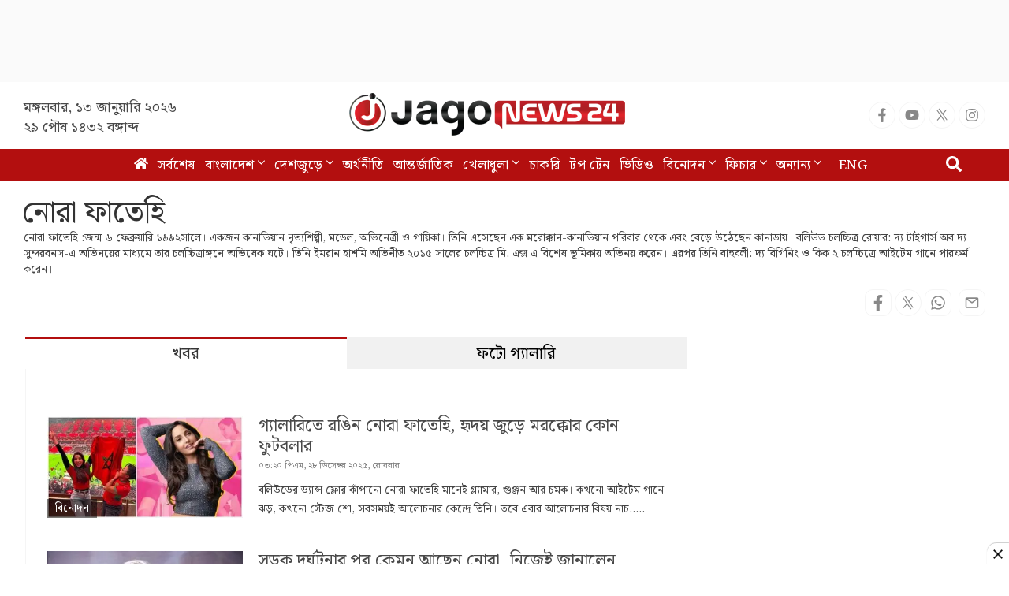

--- FILE ---
content_type: text/html; charset=UTF-8
request_url: https://www.jagonews24.com/topic/%E0%A6%A8%E0%A7%8B%E0%A6%B0%E0%A6%BE-%E0%A6%AB%E0%A6%BE%E0%A6%A4%E0%A7%87%E0%A6%B9%E0%A6%BF
body_size: 18372
content:
<!DOCTYPE html>
<html lang="bn">
<head>
    <meta charset="utf-8">
    <meta http-equiv="X-UA-Compatible" content="IE=edge">
    <meta name="viewport" content="width=device-width, initial-scale=1">
    <title>নোরা ফাতেহি</title>
    <meta name="keywords" content="Online Bangla News,Latest BD News,all bangla newspaper, bangla news, bangla news online, bangla newspaper, bangladesh news, bangladesh newspapers, bangladeshi newspaper, bd news, breaking news, current news, daily news, daily newspaper, jago, jagonews, jagonews24, latest news, online bangla news, online news bangla, online news paper, online paper, today&#039;s news,বিডি নিউজ, টপ টেন, টপ নিউজ, জাগো নিউজ, জোকস, নিউজ, প্রবাস, মতামত, ইসলাম, শিক্ষা, ক্যাম্পাস, চাকরি, চাকরির খবর, প্রযুক্তি, সোশ্যাল মিডিয়া, স্বাস্থ্য, খেলাধুলা, সিনেমা, ভ্রমণ, বুলেটিন, ভিডিও, আবহাওয়া">
    <meta property="fb:app_id" content="1186153274812460" />
    <meta property="fb:pages" content="530522153725208,362643770839794" />
    <meta property="og:locale" content="bn_BD" />
    <meta name="theme-color" content="#9a1515">
    <meta name="author" content="jagonews24.com">
    <meta name='dailymotion-domain-verification' content='dmtrwglqjbglg52ov' />
    <meta name="msvalidate.01" content="068BA22930456F3A513760FC95FDC4FF" />
    <meta name="yandex-verification" content="89f501bf297bd0d9" />
    <meta property="og:updated_time" content="1768244389" />
    
    <link rel="stylesheet" type="text/css" href="https://cdn.jagonews24.com/common/plugins/bootstrap-3.3.7/css/bootstrap.min.css">
    
        <style>
        .national-election .panel{
            box-shadow: 0px 3px 15px 0 #e9e9e9;
        }
        .national-election .panel h3{
            font-size:18px;
            font-weight: bold;
        }
        .national-election .panel h4{
            font-size:16px;
            margin: 0 0 6px;
        }
        .national-election .panel p{
            margin-bottom: 10px!important;
            border-bottom: 2px dotted #f1f1f1;
            padding-bottom: 10px;
        }
        .national-election .panel p:nth-child(3){
            border-bottom: 0!important;
        }
        .evm-head{}
        .evm-head a{
            background: seashell;
            display: block;
            margin-bottom: 6px;
            padding: 4px 10px;
        }
        .evm-head a:hover{
            background: #9a1515;
            color: #fff;
        }
        .evm-head h4{
            background: #9a1515;
            color: #fff;
            padding: 11px 10px 10px;
            font-weight: bold;
        }
        .tag-photo .photo-desc > p:first-child{
            display: none!important;
        }
    </style>
    
    
    <style>
        .flip-clock {
            text-align: center;
            -webkit-perspective: 400px;
            perspective: 400px;
            margin: 20px auto 0;
            float: left;
        }
        .flip-clock *,
        .flip-clock *:before,
        .flip-clock *:after {
            box-sizing: border-box;
        }
        .flip-clock__piece {
            display: inline-block;
            margin: 0 5px;
        }
        .flip-clock__slot {
            font-size: 1.25vw;
            display: block;
            margin-top: 10px;
            color: #000;
            font-weight: bold;
        }
        .card {
            display: block;
            position: relative;
            padding-bottom: 0.72em;
            font-size: 4vw;
            line-height: 0.95;
        }
        .card__top,
        .card__bottom,
        .card__back::before,
        .card__back::after {
            display: block;
            height: 0.72em;
            color: #ccc;
            background: #CC0000;
            padding: 0.25em 0.25em;
            border-radius: 0.15em 0.15em 0 0;
            backface-visiblity: hidden;
            -webkit-transform-style: preserve-3d;
            transform-style: preserve-3d;
            width: 1.8em;
            -webkit-transform: translateZ(0);
            transform: translateZ(0);
        }
        .card__bottom {
            color: #FFF;
            position: absolute;
            top: 50%;
            left: 0;
            background: #000;
            border-radius: 0 0 0.15em 0.15em;
            pointer-events: none;
            overflow: hidden;
        }
        .card__bottom::after {
            display: block;
            margin-top: -0.72em;
        }
        .card__back::before,
        .card__bottom::after {
            content: attr(data-value);
        }
        .card__back {
            position: absolute;
            top: 0;
            height: 100%;
            left: 0%;
            pointer-events: none;
        }
        .card__back::before {
            position: relative;
            z-index: -1;
            overflow: hidden;
        }
        .flip .card__back::before {
            -webkit-animation: flipTop 0.3s cubic-bezier(0.37, 0.01, 0.94, 0.35);
            animation: flipTop 0.3s cubic-bezier(0.37, 0.01, 0.94, 0.35);
            -webkit-animation-fill-mode: both;
            animation-fill-mode: both;
            -webkit-transform-origin: center bottom;
            transform-origin: center bottom;
        }
        .flip .card__back .card__bottom {
            -webkit-transform-origin: center top;
            transform-origin: center top;
            -webkit-animation-fill-mode: both;
            animation-fill-mode: both;
            -webkit-animation: flipBottom 0.6s cubic-bezier(0.15, 0.45, 0.28, 1);
            animation: flipBottom 0.6s cubic-bezier(0.15, 0.45, 0.28, 1);
        }
        @-webkit-keyframes flipTop {
            0% {
                -webkit-transform: rotateX(0deg);
                transform: rotateX(0deg);
                z-index: 2;
            }
            0%,
            99% {
                opacity: 0.99;
            }
            100% {
                -webkit-transform: rotateX(-90deg);
                transform: rotateX(-90deg);
                opacity: 0;
            }
        }
        @keyframes flipTop {
            0% {
                -webkit-transform: rotateX(0deg);
                transform: rotateX(0deg);
                z-index: 2;
            }
            0%,
            99% {
                opacity: 0.99;
            }
            100% {
                -webkit-transform: rotateX(-90deg);
                transform: rotateX(-90deg);
                opacity: 0;
            }
        }
        @-webkit-keyframes flipBottom {
            0%,
            50% {
                z-index: -1;
                -webkit-transform: rotateX(90deg);
                transform: rotateX(90deg);
                opacity: 0;
            }
            51% {
                opacity: 0.99;
            }
            100% {
                opacity: 0.99;
                -webkit-transform: rotateX(0deg);
                transform: rotateX(0deg);
                z-index: 5;
            }
        }
        @keyframes flipBottom {
            0%,
            50% {
                z-index: -1;
                -webkit-transform: rotateX(90deg);
                transform: rotateX(90deg);
                opacity: 0;
            }
            51% {
                opacity: 0.99;
            }
            100% {
                opacity: 0.99;
                -webkit-transform: rotateX(0deg);
                transform: rotateX(0deg);
                z-index: 5;
            }
        }

        button,input,optgroup,select,textarea {
            font-size: 11px!important;
            line-height: normal!important;
        }
        .mojib_countdown {
            /*background: #f2f2ce;*/
            background: #fff;
            padding: 15px;
            border-radius: 15px;
            position:relative;
            z-index: 1;
        }
        #canvas{
            position: absolute;
            z-index: -1;
            height: 100%;
            left: 0;
            top: 0;
            width: 100%;
        }
        .mojib_countdown img {
            width: 230px;
            vertical-align: top;
            margin-top: 0;
            margin-right: 30px;
            z-index: 1;
        }

        @media(max-width: 480px){
            #countdown_block{
                width: 100%;
            }
            .mojib_countdown  img{
                height: 75px;
            }
            .card{
                font-size: 10vw;
            }
            .flip-clock__slot{
                font-size: 6vw;
                margin: 10px 0 15px 0;
            }
            .flip-clock {
                position: relative;
                left: 15px
            }
        }
    </style>

    <style>
        .stat-box{
            background: #f8f8f8;
            border-bottom: 2px solid #0281b0;
            border-top: 2px solid #0281b0;
            color: #000;
        }
        .stat-box a.source {
            color: #000;
            font-size: 14px;
            display: inline-block;
            margin-top: 10px;
        }
        .stat-box h4{
            padding: 0 0 15px;
            text-align: center;
            border-bottom: 3px double;
            margin-bottom: 0;
            font-size: 24px;
            font-weight: bold;
        }
        .table-responsive{
            display:block;
            overflow:auto;
            max-height:248px;
            border: 1px solid #eee;
        }
        .table>thead:first-child>tr:first-child>th {
            position: sticky;
            top: 0;
            background: #e7e7e7;
        }
        .table a{
            color: #337ab7;
        }
    </style>

    
    <style>
        .neday2 .media .media-body .media-heading {
            font-size: 16px;
            line-height: 20px;
            margin-top: 2px;
            display: block;
        }
        .neday2 .media .media-left span {
            width: 75px;
            display: block;
            font-size: 14px;
        }

        .live-update .neday2 h3 {
            border-bottom: 2px solid #80808000;
            background: #e4f7ff;
        }

        .neday2 .media {
            border-bottom: 1px dotted #c6c6c6;
            margin: 0 0 5px;
            padding: 5px 10px;
        }

        .live-update .neday2 {
            height: 480px!important;
            background: #fff;
        }
        .neday2 {
            width: 100%;
            height: 318px;
            overflow-y: auto;
            background: #f7fffa;
        }

        .live-update .neday2 h2 {
            border-bottom: 2px solid #80808000;
            background: #e4f7ff;
        }

        .neday2 h2 {
            font-weight: 700;
            border-bottom: 2px solid gray;
            font-size: 16px;
            padding: 10px 10px 6px;
            margin-top: 0;
            background: #deffde;
        }
        .neday2 h3 {
            font-weight: 700;
            border-bottom: 2px solid gray;
            font-size: 16px;
            padding: 10px 10px 6px;
            margin-top: 0;
            background: #deffde;
        }
    </style>

        
    <link rel="stylesheet" type="text/css" href="https://cdn.jagonews24.com/common/css/style.css?13-01-2026-00-59-49">
    
    
    
    <style>
        /* styles for new icons */
        .social-media li a .x:hover {
            color: #fff;
            background: #222;
        }
        .social-media li a .social{
            width: 34px;
            height: 34px;
            padding: 7px;
            border: 1px solid #f5f5f5;
            font-size: 18px;
            border-radius: 100%;
            text-align: center;
            line-height: 34px;
            color: #888;
        }
        .social-media li a .facebook:hover{
            color: #fff;
            background: #1877f2;
        }
        .social-media li a .youtube:hover{
            color: #fff;
            background: red;
        }
        .social-media li a .twitter:hover{
            color: #fff;
            background: #00aced;
        }
        .social-media li a .instagram:hover{
            color: #fff;
            background: #eb416f!important;
        }

        #menu .navbar-nav li.active a .home{
            height: 16px;
        }

        #menu .navbar-nav .dropdown.open .dropdown-toggle .nav-angle {
            transform: rotate(
                180deg);
        }
        #menu .dropdown-toggle .nav-angle {
            -webkit-transition: all .3s ease-in-out;
            -moz-transition: all .3s ease-in-out;
            -o-transition: all .3s ease-in-out;
            transition: all .3s ease-in-out;
        }
        svg.nav-angle {
            height: 18px;
            margin-top: 0px;
            display: inline-block;
        }
        .sb-icon-search {
            color: #fefefe;
            background: #b30f0f;
            z-index: 90;
            font-size: 30px;
            font-family: icomoon;
            speak: none;
            font-style: normal;
            font-variant: normal;
            text-transform: none;
            -webkit-font-smoothing: antialiased;
        }
        .menu-icom{
            height: 15px;
        }
        .submit-icon{
            height: 20px;
        }
        svg.footer-icon {
            height: 10px;
        }
        svg.backtotop {
            height: 24px;
        }
        svg.home-details {
            height: 12px;
        }
        svg.details-pencil {
            height: 12px;
        }
        svg.details-clock {
            height: 12px;
        }

        .social-media li .details{
            width: 34px;
            height: 34px;
            border: 1px solid #f5f5f5;
            border-radius: 10px;
            text-align: center;
            line-height: 34px;
            color: #888;
            padding: 6px;
        }
        .social-media li .detals-facebook:hover {
            color: #fff;
            background: #1877f2;
        }
        .social-media li .detals-twitter:hover {
            color: #fff;
            background: #00aced;
        }
        .social-media li .detals-whatsapp:hover {
            background: #25d366;
            color: #fff;
        }
        .social-media li .detals-print:hover {
            color: #fff;
            background: #969696;
        }
        .social-media li .details:hover {
            background: #888 !important;
            color: #fff;
        }

        svg.details-tags-icon {
            height: 12px;
        }
        /*tag page */
        svg.tagpage-tags-icon {
            height: 30px;
            color: #b30f0f;
        }
        svg.timeline-calender {
            height: 22px;
        }
        svg.quote-left{
            height: 13px;
            color: #cecece;
        }
        svg.quote-right {
            height: 13px;
            color: #cecece;
        }
        svg.video-long-arrow {
            height: 12px;
        }
        svg.all-angle-right {
            height: 17px;
        }

        svg.readmore-angle-right {
            height: 15px;
        }
        .only-dhormo{
            position: relative;
            transition: all .3s ease-in-out;
        }
        .only-dhormo::after {
            transform: rotate(45deg);
            position: absolute;
            content: "";
            right: 30px;
            height: 10px;
            width: 10px;
            transition: all .3s ease-in-out;
            border-right: 2px solid #b30f0f;
            border-bottom: 2px solid #b30f0f;
        }
        .only-dhormo:hover.only-dhormo::after{
            transform: rotate(-135deg);
            transition: all .3s ease-in-out;
        }
        .only-dhormo{
            display: block;
        }
        .only-dhormo:hover .only-dhormo-list{
            display: block;
            transition: all .3s ease-in-out;
        } 
        .only-dhormo-list {
            background: #fff;
            position: absolute;
            display: none;
            width: 250px;
            transition: all .3s ease-in-out;
        }
        .only-dhormo-list li a {
            padding: 3px;
            display: block;
        }
        .audio-sunun {
            position: absolute;
            left: 10px;
            padding: 15px;
            text-align: center;
            background: #b30f0f;
            height: 120px;
        }
        .audio-sunun p {
            text-align: center;
            font-size: 29px;
            color: #fff;
            margin-top: 22px;
        }
    </style>

    <link rel="dns-prefetch" href="//www.google.com/"><link rel="dns-prefetch" href="//www.googletagservices.com/"><link rel="dns-prefetch" href="//securepubads.g.doubleclick.net/"><link rel="dns-prefetch" href="//tpc.googlesyndication.com/"><link rel="dns-prefetch" href="//pagead2.googlesyndication.com"><link rel="dns-prefetch" href="//googleads.g.doubleclick.net/"><link rel="dns-prefetch" href="//www.googletagmanager.com/"><link rel="dns-prefetch" href="//www.google-analytics.com/"><link rel="dns-prefetch" href="//s7.addthis.com"><link rel="dns-prefetch" href="//m.addthis.com"><link rel="dns-prefetch" href="//maxcdn.bootstrapcdn.com"><link rel="dns-prefetch" href="//connect.facebook.net"><link rel="dns-prefetch" href="//cdn.ampproject.org"><link rel="dns-prefetch" href="//adservice.google.com.bd"><link rel="dns-prefetch" href="//adservice.google.com"><link rel="dns-prefetch" href="//www.jagonews24.com"><link rel="dns-prefetch" href="//certify.alexametrics.com"><link rel="dns-prefetch" href="//cdn.jagonews24.com"><link rel="dns-prefetch" href="//i.ytimg.com">

    
    <link rel="preconnect" href="//cdn.jagonews24.com">
    <link rel="preconnect" href="//i.ytimg.com">
    <link rel="preconnect" href="//rtbpassback.andbeyond.media">
    <link rel="preconnect" href="//tpc.googlesyndication.com">
    <link rel="preconnect" href="//pagead2.googlesyndication.com">
    <link rel="preconnect" href="//www.googletagservices.com">
    <link rel="preconnect" href="//securepubads.g.doubleclick.net">
    <link rel="preconnect" href="//cdn.ampproject.org">
    <link rel="preconnect" href="//www.googletagmanager.com">

    <link rel="shortcut icon" type="image/x-icon" href="https://cdn.jagonews24.com/media/common/jagonews24.ico" />
    <link rel="apple-touch-icon" href="https://cdn.jagonews24.com/media/common/icon/apps-Icon-256x256.png">

        <meta name="description" content="নোরা ফাতেহি (জন্ম: ৬ ফেব্রুয়ারি ১৯৯২ ) একজন কানাডিয়ান[৩] নৃত্যশিল্পী, মডেল, অভিনেত্রী ও গায়িকা। তিনি এসেছেন এক মরোক্কান-কানাডিয়ান পরিবার থেকে এবং বেড়ে উঠেছেন কানাডায়। বিভিন্ন সাক্ষাৎকারে তিনি &#039;হৃদয়ে ভারতীয়&#039; বলে নিজেকে অভিহিত করে থাকেন। রোয়ার:টাইগার্স অব দ্য সুন্দরবনস চলচ্চিত্রে অভিনয়ের মাধ্যমে তার বলিউডে অভিষেক ঘটেছিল। তিনি তেলুগু চলচ্চিত্র টেম্পার, বাহুবলী: দ্য বিগিনিং ও কিক ২ চলচ্চিত্রে আইটেম গানে পারফর্ম করে জনপ্রিয়তা অর্জন করেন। ২০১৫ সালে তিনি বিগ বস- এ প্রতিযোগী ছিলেন এবং ৮৪ তম দিনে তিনি প্রতিযোগিতা থেকে বিদায় নেন। ২০১৬ সালে তিনি নাচবিষয়ক আপাতবাস্তব টেলিভিশন অনুষ্ঠান &quot;ঝলক দিখলা যা&quot; তে অংশ নিয়েছিলেন।">
    <meta name="robots" content="index,follow" />
    <link rel="canonical" href="https://www.jagonews24.com/topic/নোরা-ফাতেহি">
    <link rel="alternate" href="https://www.jagonews24.com/m/topic/নোরা-ফাতেহি">
        <meta property="og:type" content="article"/>
    <meta property="og:url" content="http://www.jagonews24.com/topic/নোরা-ফাতেহি" />
    <meta property="og:image" content="https://cdn.jagonews24.com/media/imgAllNew/BG/2019November/nora-fatehi-20211222115523.jpg"/>

    <meta property="og:image:secure_url" content="https://cdn.jagonews24.com/media/imgAllNew/BG/2019November/nora-fatehi-20211222115523.jpg" />
    <meta property="og:image:type" content="image/jpeg" />
    <meta property="og:image:width" content="750" />
    <meta property="og:image:height" content="390" />
    <meta property="og:image:alt" content="নোরা ফাতেহি" />

    <meta property="og:title" content="নোরা ফাতেহি"/>
    <meta property="og:description" content="নোরা ফাতেহি (জন্ম: ৬ ফেব্রুয়ারি ১৯৯২ ) একজন কানাডিয়ান[৩] নৃত্যশিল্পী, মডেল, অভিনেত্রী ও গায়িকা। তিনি এসেছেন এক মরোক্কান-কানাডিয়ান পরিবার থেকে এবং বেড়ে উঠেছেন কানাডায়। বিভিন্ন সাক্ষাৎকারে তিনি &#039;হৃদয়ে ভারতীয়&#039; বলে নিজেকে অভিহিত করে থাকেন। রোয়ার:টাইগার্স অব দ্য সুন্দরবনস চলচ্চিত্রে অভিনয়ের মাধ্যমে তার বলিউডে অভিষেক ঘটেছিল। তিনি তেলুগু চলচ্চিত্র টেম্পার, বাহুবলী: দ্য বিগিনিং ও কিক ২ চলচ্চিত্রে আইটেম গানে পারফর্ম করে জনপ্রিয়তা অর্জন করেন। ২০১৫ সালে তিনি বিগ বস- এ প্রতিযোগী ছিলেন এবং ৮৪ তম দিনে তিনি প্রতিযোগিতা থেকে বিদায় নেন। ২০১৬ সালে তিনি নাচবিষয়ক আপাতবাস্তব টেলিভিশন অনুষ্ঠান &quot;ঝলক দিখলা যা&quot; তে অংশ নিয়েছিলেন।"/>
    <meta property="og:site_name" content="jagonews24.com"/>
    <meta name="robots" content="follow, index, max-snippet:-1, max-video-preview:-1, max-image-preview:large"/>
    <meta name="twitter:card" content="summary_large_image">
    <meta name="twitter:site" content="@jagonews24">
    <meta name="twitter:title" content="নোরা ফাতেহি">
    <meta name="twitter:description" content="নোরা ফাতেহি (জন্ম: ৬ ফেব্রুয়ারি ১৯৯২ ) একজন কানাডিয়ান[৩] নৃত্যশিল্পী, মডেল, অভিনেত্রী ও গায়িকা। তিনি এসেছেন এক মরোক্কান-কানাডিয়ান পরিবার থেকে এবং বেড়ে উঠেছেন কানাডায়। বিভিন্ন সাক্ষাৎকারে তিনি &#039;হৃদয়ে ভারতীয়&#039; বলে নিজেকে অভিহিত করে থাকেন। রোয়ার:টাইগার্স অব দ্য সুন্দরবনস চলচ্চিত্রে অভিনয়ের মাধ্যমে তার বলিউডে অভিষেক ঘটেছিল। তিনি তেলুগু চলচ্চিত্র টেম্পার, বাহুবলী: দ্য বিগিনিং ও কিক ২ চলচ্চিত্রে আইটেম গানে পারফর্ম করে জনপ্রিয়তা অর্জন করেন। ২০১৫ সালে তিনি বিগ বস- এ প্রতিযোগী ছিলেন এবং ৮৪ তম দিনে তিনি প্রতিযোগিতা থেকে বিদায় নেন। ২০১৬ সালে তিনি নাচবিষয়ক আপাতবাস্তব টেলিভিশন অনুষ্ঠান &quot;ঝলক দিখলা যা&quot; তে অংশ নিয়েছিলেন।">
    <meta name="twitter:image" content="https://cdn.jagonews24.com/media/imgAllNew/BG/2019November/nora-fatehi-20211222115523.jpg">

    <script src="https://cdn.jagonews24.com/common/js/lazyload.js"></script>
    <!-- Google Tag Manager -->
    <script>(function(w,d,s,l,i){w[l]=w[l]||[];w[l].push({'gtm.start':
            new Date().getTime(),event:'gtm.js'});var f=d.getElementsByTagName(s)[0],
            j=d.createElement(s),dl=l!='dataLayer'?'&l='+l:'';j.async=true;j.src=
            'https://www.googletagmanager.com/gtm.js?id='+i+dl;f.parentNode.insertBefore(j,f);
        })(window,document,'script','dataLayer','GTM-PJ4VJP');
    </script>
    <!-- End Google Tag Manager -->
</head>
<body>
    

    <!-- Google Tag Manager (noscript) -->
    <noscript>
        <iframe src="https://www.googletagmanager.com/ns.html?id=GTM-PJ4VJP" height="0" width="0" style="display:none;visibility:hidden"></iframe>
    </noscript>
    <!-- End Google Tag Manager (noscript) -->

    <!-- Load Facebook SDK for JavaScript -->
    

    
    
    <div class="text-center" style="height:104px;padding:7px 0;background:#fafafa">
	<div id='div-gpt-ad-1574066712746-0'></div>
</div>
<header>
	<div class="visible-print-block text-center">
		<img alt="Logo" src="https://cdn.jagonews24.com/media/common/new-logo.png" style="width: 260px;"/>
	</div>
	<nav class="navbar navbar-default no-margin navbar-static-top top hidden-xs" role="navigation" style="z-index:100" id="top">
		<div class="container">
			<div class="row">
				<div class="col-sm-4 text-center hidden-print">
					
					<small class="date">
												মঙ্গলবার, ১৩ জানুয়ারি ২০২৬  <span class="block-dis">২৯ পৌষ ১৪৩২ বঙ্গাব্দ</span>
					</small>
				</div>
				<div class="col-sm-4">
					
					<a class="navbar-brand" href="https://www.jagonews24.com"><img alt="Logo" src="https://cdn.jagonews24.com/media/common/new-logo.png" width="350" height="97"/></a>
				</div>
				
				<div class="col-sm-4 text-right marginTop20 hidden-print">
					
					
					
                    <!-- /21655469720/JagoNews_Desktop_Common_Header_Top_Right -->
                    
						<ul class="social-media">
							<li>
								<a href="https://www.facebook.com/jagonews24" target="_blank" title="Facebook" rel="nofollow">
									<svg class="social facebook" aria-hidden="true" focusable="false" data-prefix="fab" data-icon="facebook-f" role="img" xmlns="http://www.w3.org/2000/svg" viewBox="0 0 320 512"><path fill="currentColor" d="M279.14 288l14.22-92.66h-88.91v-60.13c0-25.35 12.42-50.06 52.24-50.06h40.42V6.26S260.43 0 225.36 0c-73.22 0-121.08 44.38-121.08 124.72v70.62H22.89V288h81.39v224h100.17V288z"></path></svg>
								</a>
							</li>
							<li>
								<a href="https://www.youtube.com/channel/UCWJkfdG6J2HUxOHrORuHZ2g?sub_confirmation=1" target="_blank" title="Youtube" rel="nofollow">
									<svg class="social youtube" aria-hidden="true" focusable="false" data-prefix="fab" data-icon="youtube" role="img" xmlns="http://www.w3.org/2000/svg" viewBox="0 0 576 512"><path fill="currentColor" d="M549.655 124.083c-6.281-23.65-24.787-42.276-48.284-48.597C458.781 64 288 64 288 64S117.22 64 74.629 75.486c-23.497 6.322-42.003 24.947-48.284 48.597-11.412 42.867-11.412 132.305-11.412 132.305s0 89.438 11.412 132.305c6.281 23.65 24.787 41.5 48.284 47.821C117.22 448 288 448 288 448s170.78 0 213.371-11.486c23.497-6.321 42.003-24.171 48.284-47.821 11.412-42.867 11.412-132.305 11.412-132.305s0-89.438-11.412-132.305zm-317.51 213.508V175.185l142.739 81.205-142.739 81.201z"></path></svg>
								</a>
							</li>
							<li>
								<a href="https://x.com/jagonews24" target="_blank" title="X (Twitter)" rel="nofollow">
									<svg xmlns="http://www.w3.org/2000/svg" class="social x" viewBox="0 0 1200 1227" width="20" height="20" role="img" aria-label="X (Twitter)"><title>X (Twitter)</title><path fill="currentColor" d="M714.163 519.284L1160.89 0H1055.03L667.137 450.887L360.59 0H0L468.096 681.821L0 1226.37H105.864L515.566 749.515L839.41 1226.37H1200L714.137 519.284H714.163ZM570.827 687.828L521.211 616.889L144.461 79.6947H309.867L602.305 496.855L651.921 567.794L1055.11 1146.67H889.706L570.827 687.828Z"></path></svg>
								</a>
							</li>
							
							
							<li>
								<a href="https://www.instagram.com/jagonews_24/" target="_blank" title="Instagram" rel="nofollow">
									<svg class="social instagram" aria-hidden="true" focusable="false" data-prefix="fab" data-icon="instagram" role="img" xmlns="http://www.w3.org/2000/svg" viewBox="0 0 448 512"><path fill="currentColor" d="M224.1 141c-63.6 0-114.9 51.3-114.9 114.9s51.3 114.9 114.9 114.9S339 319.5 339 255.9 287.7 141 224.1 141zm0 189.6c-41.1 0-74.7-33.5-74.7-74.7s33.5-74.7 74.7-74.7 74.7 33.5 74.7 74.7-33.6 74.7-74.7 74.7zm146.4-194.3c0 14.9-12 26.8-26.8 26.8-14.9 0-26.8-12-26.8-26.8s12-26.8 26.8-26.8 26.8 12 26.8 26.8zm76.1 27.2c-1.7-35.9-9.9-67.7-36.2-93.9-26.2-26.2-58-34.4-93.9-36.2-37-2.1-147.9-2.1-184.9 0-35.8 1.7-67.6 9.9-93.9 36.1s-34.4 58-36.2 93.9c-2.1 37-2.1 147.9 0 184.9 1.7 35.9 9.9 67.7 36.2 93.9s58 34.4 93.9 36.2c37 2.1 147.9 2.1 184.9 0 35.9-1.7 67.7-9.9 93.9-36.2 26.2-26.2 34.4-58 36.2-93.9 2.1-37 2.1-147.8 0-184.8zM398.8 388c-7.8 19.6-22.9 34.7-42.6 42.6-29.5 11.7-99.5 9-132.1 9s-102.7 2.6-132.1-9c-19.6-7.8-34.7-22.9-42.6-42.6-11.7-29.5-9-99.5-9-132.1s-2.6-102.7 9-132.1c7.8-19.6 22.9-34.7 42.6-42.6 29.5-11.7 99.5-9 132.1-9s102.7-2.6 132.1 9c19.6 7.8 34.7 22.9 42.6 42.6 11.7 29.5 9 99.5 9 132.1s2.7 102.7-9 132.1z"></path></svg>
								</a>
							</li>
							
							
							
							
							
							
						</ul>
				</div>
			</div>
		</div>
	</nav>
	<nav class="navbar navbar-default navbar-static-top no-margin hidden-print" role="navigation" style="z-index:10;"  data-spy="affix" data-offset-top="191" id="menu">
		<div class="container">
			<!-- Brand and toggle get grouped for better mobile display -->
			<div class="navbar-header">
				<button type="button" class="navbar-toggle collapsed" data-toggle="collapse" data-target="#bs-megadropdown-tabs">
					<span class="sr-only">Toggle navigation</span>
					<span class="icon-bar"></span>
					<span class="icon-bar"></span>
					<span class="icon-bar"></span>
				</button>
				
			</div>
			<!-- Collect the nav links, forms, and other content for toggling -->
			<div class="collapse navbar-collapse" id="bs-megadropdown-tabs">
				<div class="container" style="position:relative;">
					<div id="sb-search" class="sb-search">
						
						<form class="srch_submit" action="https://www.jagonews24.com/search" method="get" id="cse-search-box" target="_blank">
							<input type="hidden" name="cx" value="009737550856177646857:g5gonwr4hw8">
							<input type="hidden" name="cof" value="FORID:10" />
							<input type="hidden" name="ie" value="utf-8">
							<div>
								<input class="sb-search-input srch_submit" onkeyup="buttonUp();" onblur="monkey();" type="text" placeholder="অনুসন্ধান" name="q" id="q" required>
								<button type="submit" id="sa" name="sa" value="">
									<svg class="submit-icon" aria-hidden="true" focusable="false" data-prefix="fas" data-icon="search" role="img" xmlns="http://www.w3.org/2000/svg" viewBox="0 0 512 512"><path fill="currentColor" d="M505 442.7L405.3 343c-4.5-4.5-10.6-7-17-7H372c27.6-35.3 44-79.7 44-128C416 93.1 322.9 0 208 0S0 93.1 0 208s93.1 208 208 208c48.3 0 92.7-16.4 128-44v16.3c0 6.4 2.5 12.5 7 17l99.7 99.7c9.4 9.4 24.6 9.4 33.9 0l28.3-28.3c9.4-9.4 9.4-24.6.1-34zM208 336c-70.7 0-128-57.2-128-128 0-70.7 57.2-128 128-128 70.7 0 128 57.2 128 128 0 70.7-57.2 128-128 128z"></path></svg>
								</button>
								<span class="sb-icon-search">
									<svg aria-hidden="true" focusable="false" data-prefix="fas" data-icon="search" role="img" xmlns="http://www.w3.org/2000/svg" viewBox="0 0 512 512"><path fill="currentColor" d="M505 442.7L405.3 343c-4.5-4.5-10.6-7-17-7H372c27.6-35.3 44-79.7 44-128C416 93.1 322.9 0 208 0S0 93.1 0 208s93.1 208 208 208c48.3 0 92.7-16.4 128-44v16.3c0 6.4 2.5 12.5 7 17l99.7 99.7c9.4 9.4 24.6 9.4 33.9 0l28.3-28.3c9.4-9.4 9.4-24.6.1-34zM208 336c-70.7 0-128-57.2-128-128 0-70.7 57.2-128 128-128 70.7 0 128 57.2 128 128 0 70.7-57.2 128-128 128z"></path></svg>
								</span>
								
							</div>
						</form>
					</div>
				</div>
				<ul class="nav navbar-nav">
					<li class="active">
						<a aria-label="Homepage" href="https://www.jagonews24.com">
							<svg class="home" aria-hidden="true" focusable="false" data-prefix="fas" data-icon="home" role="img" xmlns="http://www.w3.org/2000/svg" viewBox="0 0 576 512"><path fill="currentColor" d="M280.37 148.26L96 300.11V464a16 16 0 0 0 16 16l112.06-.29a16 16 0 0 0 15.92-16V368a16 16 0 0 1 16-16h64a16 16 0 0 1 16 16v95.64a16 16 0 0 0 16 16.05L464 480a16 16 0 0 0 16-16V300L295.67 148.26a12.19 12.19 0 0 0-15.3 0zM571.6 251.47L488 182.56V44.05a12 12 0 0 0-12-12h-56a12 12 0 0 0-12 12v72.61L318.47 43a48 48 0 0 0-61 0L4.34 251.47a12 12 0 0 0-1.6 16.9l25.5 31A12 12 0 0 0 45.15 301l235.22-193.74a12.19 12.19 0 0 1 15.3 0L530.9 301a12 12 0 0 0 16.9-1.6l25.5-31a12 12 0 0 0-1.7-16.93z"></path></svg>
						</a>
					</li>
					<li><a href="https://www.jagonews24.com/latest-news">সর্বশেষ</a></li>
					
					
					<li class="dropdown">
						<a href="#" class="dropdown-toggle" data-toggle="dropdown">
							বাংলাদেশ 
							<svg class="nav-angle" aria-hidden="true" focusable="false" data-prefix="fal" data-icon="angle-down" role="img" xmlns="http://www.w3.org/2000/svg" viewBox="0 0 256 512" ><path fill="currentColor" d="M119.5 326.9L3.5 209.1c-4.7-4.7-4.7-12.3 0-17l7.1-7.1c4.7-4.7 12.3-4.7 17 0L128 287.3l100.4-102.2c4.7-4.7 12.3-4.7 17 0l7.1 7.1c4.7 4.7 4.7 12.3 0 17L136.5 327c-4.7 4.6-12.3 4.6-17-.1z" class=""></path></svg>
						</a>
						<ul class="dropdown-menu">
							
							<li><a href="https://www.jagonews24.com/national">জাতীয়</a></li>
							
							<li><a href="https://www.jagonews24.com/politics">রাজনীতি</a></li>
							<li><a href="https://www.jagonews24.com/topic/বিশেষ-প্রতিবেদন">বিশেষ প্রতিবেদন</a></li>
						</ul>
					</li>
					
					
					
					
					<li class="dropdown">
						
						<a href="https://www.jagonews24.com/country" class="dropdown-toggle disabled" data-toggle="dropdown">
							দেশজুড়ে 
							<svg class="nav-angle" aria-hidden="true" focusable="false" data-prefix="fal" data-icon="angle-down" role="img" xmlns="http://www.w3.org/2000/svg" viewBox="0 0 256 512" ><path fill="currentColor" d="M119.5 326.9L3.5 209.1c-4.7-4.7-4.7-12.3 0-17l7.1-7.1c4.7-4.7 12.3-4.7 17 0L128 287.3l100.4-102.2c4.7-4.7 12.3-4.7 17 0l7.1 7.1c4.7 4.7 4.7 12.3 0 17L136.5 327c-4.7 4.6-12.3 4.6-17-.1z" class=""></path></svg>
						</a>
						<ul class="dropdown-menu">

							<li><a href="https://www.jagonews24.com/district-map">জেলার খবর</a></li>
						</ul>
					</li>
					<li><a href="https://www.jagonews24.com/economy">অর্থনীতি</a></li>
					
					<li><a href="https://www.jagonews24.com/international">আন্তর্জাতিক </a></li>
					<li class="dropdown">
						
						<a href="https://www.jagonews24.com/sports" class="dropdown-toggle disabled" data-toggle="dropdown">
							খেলাধুলা 
							<svg class="nav-angle" aria-hidden="true" focusable="false" data-prefix="fal" data-icon="angle-down" role="img" xmlns="http://www.w3.org/2000/svg" viewBox="0 0 256 512" ><path fill="currentColor" d="M119.5 326.9L3.5 209.1c-4.7-4.7-4.7-12.3 0-17l7.1-7.1c4.7-4.7 12.3-4.7 17 0L128 287.3l100.4-102.2c4.7-4.7 12.3-4.7 17 0l7.1 7.1c4.7 4.7 4.7 12.3 0 17L136.5 327c-4.7 4.6-12.3 4.6-17-.1z" class=""></path></svg>
						</a>
						<ul class="dropdown-menu">
							<li><a href="https://www.jagonews24.com/sports/cricket">ক্রিকেট</a></li>
							<li><a href="https://www.jagonews24.com/sports/football">ফুটবল</a></li>
						</ul>
					</li>
					
					<li><a href="https://www.jagonews24.com/jago-jobs">চাকরি</a></li>
					

					
					<li><a href="https://www.jagonews24.com/top-ten">টপ টেন</a></li>
					<li><a href="https://www.jagonews24.com/video">ভিডিও</a></li>
					
					<li class="dropdown">

						<a href="https://www.jagonews24.com/entertainment" class="dropdown-toggle disabled" data-toggle="dropdown">
							বিনোদন 
							<svg class="nav-angle" aria-hidden="true" focusable="false" data-prefix="fal" data-icon="angle-down" role="img" xmlns="http://www.w3.org/2000/svg" viewBox="0 0 256 512" ><path fill="currentColor" d="M119.5 326.9L3.5 209.1c-4.7-4.7-4.7-12.3 0-17l7.1-7.1c4.7-4.7 12.3-4.7 17 0L128 287.3l100.4-102.2c4.7-4.7 12.3-4.7 17 0l7.1 7.1c4.7 4.7 4.7 12.3 0 17L136.5 327c-4.7 4.6-12.3 4.6-17-.1z" class=""></path></svg>
						</a>
						<ul class="dropdown-menu">
							<li><a href="https://www.jagonews24.com/entertainment/hollywood">হলিউড</a></li>
							<li><a href="https://www.jagonews24.com/entertainment/bollywood">বলিউড</a></li>
						</ul>
					</li>
					<li class="dropdown">
						<a href="https://www.jagonews24.com/feature" class="dropdown-toggle disabled" data-toggle="dropdown">
							ফিচার 
							<svg class="nav-angle" aria-hidden="true" focusable="false" data-prefix="fal" data-icon="angle-down" role="img" xmlns="http://www.w3.org/2000/svg" viewBox="0 0 256 512" ><path fill="currentColor" d="M119.5 326.9L3.5 209.1c-4.7-4.7-4.7-12.3 0-17l7.1-7.1c4.7-4.7 12.3-4.7 17 0L128 287.3l100.4-102.2c4.7-4.7 12.3-4.7 17 0l7.1 7.1c4.7 4.7 4.7 12.3 0 17L136.5 327c-4.7 4.6-12.3 4.6-17-.1z" class=""></path></svg>
						</a>
						<ul class="dropdown-menu">
							<li><a href="https://www.jagonews24.com/photo" target="_blank">ফটো গ্যালারি</a></li>
							<li><a href="https://www.jagonews24.com/lifestyle">লাইফস্টাইল</a></li>
							<li><a href="https://www.jagonews24.com/technology">তথ্যপ্রযুক্তি</a></li>
							<li><a href="https://www.jagonews24.com/travel">ভ্রমণ</a></li>
							<li><a href="https://www.jagonews24.com/agriculture-and-nature">কৃষি ও প্রকৃতি</a></li>
							<li><a href="https://www.jagonews24.com/bangla-jokes">জোকস</a></li>
							<li><a href="https://www.jagonews24.com/ekushey-book-fair">একুশে বইমেলা</a></li>
						</ul>
					</li>

					
					
					
					
					
					<li class="dropdown mega-dropdown" id="menu-dropdown">
						<a href="#" class="dropdown-toggle" data-toggle="dropdown">
							অন্যান্য 
							<svg class="nav-angle" aria-hidden="true" focusable="false" data-prefix="fal" data-icon="angle-down" role="img" xmlns="http://www.w3.org/2000/svg" viewBox="0 0 256 512" ><path fill="currentColor" d="M119.5 326.9L3.5 209.1c-4.7-4.7-4.7-12.3 0-17l7.1-7.1c4.7-4.7 12.3-4.7 17 0L128 287.3l100.4-102.2c4.7-4.7 12.3-4.7 17 0l7.1 7.1c4.7 4.7 4.7 12.3 0 17L136.5 327c-4.7 4.6-12.3 4.6-17-.1z" class=""></path></svg>
						</a>
						<div class="dropdown-menu mega-dropdown-menu" style="max-height:300px;overflow: auto;">
							<div class="container">
								<div class="row">
									<div class="col-sm-3">
										<ul>
											<li><a href="https://www.jagonews24.com/education">শিক্ষা</a></li>
											<li><a href="https://www.jagonews24.com/campus">ক্যাম্পাস</a></li>
											<li><a href="https://www.jagonews24.com/health">স্বাস্থ্য</a></li>
											<li><a href="https://www.jagonews24.com/law-courts">আইন-আদালত</a></li>
										</ul>
									</div>
									<div class="col-sm-3">
										<ul>
											<li class="only-dhormo">
												<a href="https://www.jagonews24.com/religion">ধর্ম</a>
												<ul class="only-dhormo-list">
													<li><a href="https://www.jagonews24.com/religion/islam">ইসলাম </a></li>
													<li><a href="https://www.jagonews24.com/religion/other">অন্যান্য ধর্ম</a></li>
												</ul>
											</li>
											<li><a href="https://www.jagonews24.com/probash">প্রবাস</a></li>
											<li><a href="https://www.jagonews24.com/mass-media">গণমাধ্যম</a></li>
											<li><a href="https://www.jagonews24.com/women-and-children">নারী ও শিশু</a></li>
										</ul>
									</div>
									<div class="col-sm-3">
										<ul>
											<li><a href="https://www.jagonews24.com/trade-fair">বাণিজ্য মেলা</a></li>
											
											<li><a href="https://www.jagonews24.com/literature">সাহিত্য</a></li>
											<li><a href="https://www.jagonews24.com/jago-jobs">জাগো জবস</a></li>
											
											
											
											<li><a href="https://www.jagonews24.com/opinion">মতামত</a></li>
											
										</ul>
									</div>
									<div class="col-sm-3">
										<ul class="media">
                                            
											<li><a href="https://www.jagonews24.com/social-media"> সোশ্যাল মিডিয়া</a></li>
											<li><a href="https://www.jagonews24.com/podcasts">পডকাস্ট</a></li>
											
											
											<li>
												<a href="https://www.jagonews24.com/archive">
													
													আর্কাইভ
												</a>
											</li>
											<li>
												<a href="https://www.jagonews24.com/miscellaneous">
													
													বিবিধ
												</a>
											</li>
											<li>
												<a target="_blank" href="https://www.jagonews24.com/bangla-converter">
													
													ইউনিকোড কনভার্টার
												</a>
											</li>
										</ul>
									</div>
								</div>
							</div>
						</div>
					</li>
					
					<li><a href="https://www.jagonews24.com/en" target="_blank"><span class="en-edition"> ENG </span></a></li>
				</ul>
			</div>
		</div>
	</nav>

	
</header>

<section class="box-white hidden-print">
	<div class="container">
		<div class="row">
			<div class="col-sm-12 text-center paddingTopBottom10 advertisement">
				
                <!-- /21655469720/JagoNews_Desktop_Common_Header -->
				
				
			</div>
		</div>
	</div>
</section>
        <section>
        <div class="container">
                        <div class="marginBottom20">
                <h1> <i class="fa fa-tag" style="color:#9a1515;"></i> নোরা ফাতেহি</h1>
                <div class="row">

                    
                                            <div class="col-sm-12 paddingTopBottom10">
                            <p>নোরা ফাতেহি :জন্ম ৬ ফেব্রুয়ারি ১৯৯২সালে। একজন কানাডিয়ান নৃত্যশিল্পী, মডেল, অভিনেত্রী ও গায়িকা। তিনি এসেছেন এক মরোক্কান-কানাডিয়ান পরিবার থেকে এবং বেড়ে উঠেছেন কানাডায়। বলিউড চলচ্চিত্র রোয়ার: দ্য টাইগার্স অব দ্য সুন্দরবনস-এ অভিনয়ের মাধ্যমে তার চলচ্চিত্রাঙ্গনে অভিষেক ঘটে। তিনি ইমরান হাশমি অভিনীত ২০১৫ সালের চলচ্চিত্র মি. এক্স এ বিশেষ ভূমিকায় অভিনয় করেন। এরপর তিনি বাহুবলী: দ্য বিগিনিং ও কিক ২ চলচ্চিত্রে আইটেম গানে পারফর্ম করেন।&nbsp;</p>
                        </div>
                    
                    <div class="col-sm-12">
                                                <div class="custom-social-share">
                            <div class="custom_share_count pull-left"></div>
                            <ul class="social-media custom-social-share">
                                <li>
                                    <a href="#" rel="nofollow" onclick='window.open ("https://www.facebook.com/sharer.php?u=https://www.jagonews24.com/topic/নোরা-ফাতেহি","mywindow","menubar=1,resizable=1,width=350,height=250");'>
                                        <svg class="details details-facebook" aria-hidden="true" focusable="false" data-prefix="fab" data-icon="facebook-f" role="img" xmlns="http://www.w3.org/2000/svg" viewBox="0 0 320 512"><path fill="currentColor" d="M279.14 288l14.22-92.66h-88.91v-60.13c0-25.35 12.42-50.06 52.24-50.06h40.42V6.26S260.43 0 225.36 0c-73.22 0-121.08 44.38-121.08 124.72v70.62H22.89V288h81.39v224h100.17V288z"></path></svg>
                                    </a>
                                </li>
                                <li>
                                    <a href="#" rel="nofollow" onclick='window.open ("https://x.com/intent/post?text=নোরা ফাতেহি&url=https://www.jagonews24.com/topic/নোরা-ফাতেহি","mywindow","menubar=1,resizable=1,width=360,height=250");'>
                                        <svg xmlns="http://www.w3.org/2000/svg" class="social twitter" viewBox="0 0 1200 1227" width="20" height="20" role="img" aria-label="X (Twitter)"><path fill="currentColor" d="M714.163 519.284L1160.89 0H1055.03L667.137 450.887L360.59 0H0L468.096 681.821L0 1226.37H105.864L515.566 749.515L839.41 1226.37H1200L714.137 519.284H714.163ZM570.827 687.828L521.211 616.889L144.461 79.6947H309.867L602.305 496.855L651.921 567.794L1055.11 1146.67H889.706L570.827 687.828Z"></path></svg>
                                    </a>
                                </li>
                                <li>
                                    <a href="#" rel="nofollow" data-action="share/whatsapp/share" onclick='window.open ("https://wa.me/?text=https://www.jagonews24.com/topic/নোরা-ফাতেহি", "mywindow","menubar=1,resizable=1,width=360,height=250");'>
                                        <svg class="details detals-whatsapp" aria-hidden="true" focusable="false" data-prefix="fab" data-icon="whatsapp" role="img" xmlns="http://www.w3.org/2000/svg" viewBox="0 0 448 512"><path fill="currentColor" d="M380.9 97.1C339 55.1 283.2 32 223.9 32c-122.4 0-222 99.6-222 222 0 39.1 10.2 77.3 29.6 111L0 480l117.7-30.9c32.4 17.7 68.9 27 106.1 27h.1c122.3 0 224.1-99.6 224.1-222 0-59.3-25.2-115-67.1-157zm-157 341.6c-33.2 0-65.7-8.9-94-25.7l-6.7-4-69.8 18.3L72 359.2l-4.4-7c-18.5-29.4-28.2-63.3-28.2-98.2 0-101.7 82.8-184.5 184.6-184.5 49.3 0 95.6 19.2 130.4 54.1 34.8 34.9 56.2 81.2 56.1 130.5 0 101.8-84.9 184.6-186.6 184.6zm101.2-138.2c-5.5-2.8-32.8-16.2-37.9-18-5.1-1.9-8.8-2.8-12.5 2.8-3.7 5.6-14.3 18-17.6 21.8-3.2 3.7-6.5 4.2-12 1.4-32.6-16.3-54-29.1-75.5-66-5.7-9.8 5.7-9.1 16.3-30.3 1.8-3.7.9-6.9-.5-9.7-1.4-2.8-12.5-30.1-17.1-41.2-4.5-10.8-9.1-9.3-12.5-9.5-3.2-.2-6.9-.2-10.6-.2-3.7 0-9.7 1.4-14.8 6.9-5.1 5.6-19.4 19-19.4 46.3 0 27.3 19.9 53.7 22.6 57.4 2.8 3.7 39.1 59.7 94.8 83.8 35.2 15.2 49 16.5 66.6 13.9 10.7-1.6 32.8-13.4 37.4-26.4 4.6-13 4.6-24.1 3.2-26.4-1.3-2.5-5-3.9-10.5-6.6z"></path></svg>
                                    </a>
                                </li>
                                <li>
                                    <a aria-label="Share news with email" target="_blank" rel="noopener noreferrer" href="/cdn-cgi/l/email-protection#[base64]">
                                       <svg class="details " aria-hidden="true" xmlns="http://www.w3.org/2000/svg" width="24" height="24" fill="none" viewBox="0 0 24 24" style="margin-left: 5px;"><path stroke="currentColor" stroke-linecap="round" stroke-width="2" d="m3.5 5.5 7.893 6.036a1 1 0 0 0 1.214 0L20.5 5.5M4 19h16a1 1 0 0 0 1-1V6a1 1 0 0 0-1-1H4a1 1 0 0 0-1 1v12a1 1 0 0 0 1 1Z"></path></svg>
                                    </a>
                                 </li>
                                
                            </ul>
                        </div>
                    </div>
                </div>

            </div>

            <div class="row">
                <div class="col-sm-12">
                    
                    
                    
                    
                    
                    
                    
                    
                    
                    
                    
                    
                    
                    
                    
                    
                    
                    
                    
                    <div id="ad">
                        <div class="adv-img text-center marginTopBottom20">
                            <!-- /21655469720/JagoNews_Desktop_Tagpage_inner_A -->
                            <div id='div-gpt-ad-1536581065590-0' style='width:auto;margin:auto;'>
                                <script data-cfasync="false" src="/cdn-cgi/scripts/5c5dd728/cloudflare-static/email-decode.min.js"></script><script>
                                    googletag.cmd.push(function() { googletag.display('div-gpt-ad-1536581065590-0'); });
                                </script>
                            </div>
                        </div>
                    </div>
                    <div class="row">
                        <div class="col-sm-8 main-content">
                            
                            
                            
                            <div class="white-box">
                                <div class="jagoTab2 TagTab">
                                    <!-- Nav tabs -->
                                    <ul class="nav nav-tabs nav-justified" role="tablist">
                                        <li role="presentation" class="active"><a href="#news" aria-controls="news" role="tab" data-toggle="tab">খবর </a></li>
                                        <li role="presentation"><a href="#photo" aria-controls="photo" role="tab" data-toggle="tab">ফটো গ্যালারি </a></li>
                                    </ul>

                                    <!-- Tab panes -->
                                    <div class="tab-content">
                                        <div role="tabpanel" class="tab-pane fade in active" id="news">
                                                                                            <div class="tag-block">
                                                    <div class="row">
                                                        <div class="col-sm-4">
                                                            <div class="tag-img">
                                                                <a href="https://www.jagonews24.com/entertainment/news/1079560">
                                                                    
                                                                    <img alt="গ্যালারিতে রঙিন নোরা ফাতেহি, হৃদয় জুড়ে মরক্কোর কোন ফুটবলার" src="https://cdn.jagonews24.com/media/common/placeholder-sm.png" data-src="https://cdn.jagonews24.com/media/imgAllNew/SM/2023March/thumbnail-20251228115531.jpg" class="lazyload img-responsive">
                                                                                                                                    </a>
                                                                <div class="overlay-category">
                                                                    <a href="https://www.jagonews24.com/entertainment" rel="nofollow">বিনোদন</a>
                                                                </div>
                                                            </div>
                                                        </div>
                                                        <div class="col-sm-8">
                                                            <h3>
                                                                <a href="https://www.jagonews24.com/entertainment/news/1079560">
                                                                                                                                        গ্যালারিতে রঙিন নোরা ফাতেহি, হৃদয় জুড়ে মরক্কোর কোন ফুটবলার
                                                                </a>
                                                            </h3>
                                                            <small>০৩:২০ পিএম, ২৮ ডিসেম্বর ২০২৫, রোববার</small>
                                                            <p>বলিউডের ড্যান্স ফ্লোর কাঁপানো নোরা ফাতেহি মানেই গ্ল্যামার, গুঞ্জন আর চমক। কখনো আইটেম গানে ঝড়, কখনো স্টেজ শো, সবসময়ই আলোচনার কেন্দ্রে তিনি। তবে এবার আলোচনার বিষয় নাচ.....</p>
                                                        </div>
                                                    </div>
                                                </div>
                                                                                            <div class="tag-block">
                                                    <div class="row">
                                                        <div class="col-sm-4">
                                                            <div class="tag-img">
                                                                <a href="https://www.jagonews24.com/entertainment/bollywood/1077730">
                                                                    
                                                                    <img alt="সড়ক দুর্ঘটনার পর কেমন আছেন নোরা, নিজেই জানালেন অভিনেত্রী" src="https://cdn.jagonews24.com/media/common/placeholder-sm.png" data-src="https://cdn.jagonews24.com/media/imgAllNew/SM/2023March/thumbnail-20251221171632.jpg" class="lazyload img-responsive">
                                                                                                                                    </a>
                                                                <div class="overlay-category">
                                                                    <a href="https://www.jagonews24.com/entertainment" rel="nofollow">বিনোদন</a>
                                                                </div>
                                                            </div>
                                                        </div>
                                                        <div class="col-sm-8">
                                                            <h3>
                                                                <a href="https://www.jagonews24.com/entertainment/bollywood/1077730">
                                                                                                                                        সড়ক দুর্ঘটনার পর কেমন আছেন নোরা, নিজেই জানালেন অভিনেত্রী
                                                                </a>
                                                            </h3>
                                                            <small>০৫:১৬ পিএম, ২১ ডিসেম্বর ২০২৫, রোববার</small>
                                                            <p>সানবার্ন ফেস্টিভ্যালে যোগ দিতে যাওয়ার পথে ভারতের মুম্বাইয়ে ভয়াবহ গাড়ি দুর্ঘটনার মুখে পড়েছিলেন বলিউডের আইটেম গার্ল ও অভিনেত্রী নোরা ফাতেহি...</p>
                                                        </div>
                                                    </div>
                                                </div>
                                                                                            <div class="tag-block">
                                                    <div class="row">
                                                        <div class="col-sm-4">
                                                            <div class="tag-img">
                                                                <a href="https://www.jagonews24.com/entertainment/news/1077643">
                                                                    
                                                                    <img alt="মাতাল চালকের ধাক্কায় আহত নোরা ফাতেহি, আতঙ্কে ট্রমায় অভিনেত্রী" src="https://cdn.jagonews24.com/media/common/placeholder-sm.png" data-src="https://cdn.jagonews24.com/media/imgAllNew/SM/2023March/thumbnail-20251221122116.jpg" class="lazyload img-responsive">
                                                                                                                                    </a>
                                                                <div class="overlay-category">
                                                                    <a href="https://www.jagonews24.com/entertainment" rel="nofollow">বিনোদন</a>
                                                                </div>
                                                            </div>
                                                        </div>
                                                        <div class="col-sm-8">
                                                            <h3>
                                                                <a href="https://www.jagonews24.com/entertainment/news/1077643">
                                                                                                                                        মাতাল চালকের ধাক্কায় আহত নোরা ফাতেহি, আতঙ্কে ট্রমায় অভিনেত্রী
                                                                </a>
                                                            </h3>
                                                            <small>১২:২১ পিএম, ২১ ডিসেম্বর ২০২৫, রোববার</small>
                                                            <p>মুম্বাইয়ে সড়ক দুর্ঘটনার শিকার হয়েছেন বলিউড অভিনেত্রী ও নৃত্যশিল্পী নোরা ফাতেহি। শুক্রবার (২০ ডিসেম্বর) বিকেলে পশ্চিম মুম্বাইয়ের আম্বোলি এলাকার লিংক রোডে মদ্যপ অবস্থায় গাড়ি চালানো এক যুবকের......</p>
                                                        </div>
                                                    </div>
                                                </div>
                                                                                            <div class="tag-block">
                                                    <div class="row">
                                                        <div class="col-sm-4">
                                                            <div class="tag-img">
                                                                <a href="https://www.jagonews24.com/entertainment/news/1076397">
                                                                    
                                                                    <img alt="কণার গানে নাচলেন নোরা ফাতেহি" src="https://cdn.jagonews24.com/media/common/placeholder-sm.png" data-src="https://cdn.jagonews24.com/media/imgAllNew/SM/2023March/thumbnail-20251216122343.jpg" class="lazyload img-responsive">
                                                                                                                                    </a>
                                                                <div class="overlay-category">
                                                                    <a href="https://www.jagonews24.com/entertainment" rel="nofollow">বিনোদন</a>
                                                                </div>
                                                            </div>
                                                        </div>
                                                        <div class="col-sm-8">
                                                            <h3>
                                                                <a href="https://www.jagonews24.com/entertainment/news/1076397">
                                                                                                                                        কণার গানে নাচলেন নোরা ফাতেহি
                                                                </a>
                                                            </h3>
                                                            <small>১২:২৩ পিএম, ১৬ ডিসেম্বর ২০২৫, মঙ্গলবার</small>
                                                            <p>বাংলা গানের সুরে এবার মডেল হিসেবে ধরা দিলেন বলিউডের জনপ্রিয় নৃত্যশিল্পী ও অভিনেত্রী নোরা ফাতেহি। সংগীতশিল্পী কণার নতুন গান ‘মেহেন্দি’-তে নাচতে দেখা গেলো তাকে। এতে অংশ নিয়ে.....</p>
                                                        </div>
                                                    </div>
                                                </div>
                                                                                            <div class="tag-block">
                                                    <div class="row">
                                                        <div class="col-sm-4">
                                                            <div class="tag-img">
                                                                <a href="https://www.jagonews24.com/entertainment/bollywood/1068720">
                                                                    
                                                                    <img alt="ভুয়া খবরে ক্ষুব্ধ নোরা" src="https://cdn.jagonews24.com/media/common/placeholder-sm.png" data-src="https://cdn.jagonews24.com/media/imgAllNew/SM/2023March/nora-feature-20251117165921.jpg" class="lazyload img-responsive">
                                                                                                                                    </a>
                                                                <div class="overlay-category">
                                                                    <a href="https://www.jagonews24.com/entertainment" rel="nofollow">বিনোদন</a>
                                                                </div>
                                                            </div>
                                                        </div>
                                                        <div class="col-sm-8">
                                                            <h3>
                                                                <a href="https://www.jagonews24.com/entertainment/bollywood/1068720">
                                                                                                                                        ভুয়া খবরে ক্ষুব্ধ নোরা
                                                                </a>
                                                            </h3>
                                                            <small>০৪:৫৯ পিএম, ১৭ নভেম্বর ২০২৫, সোমবার</small>
                                                            <p>মুম্বাইয়ে এক মাদক পাচারকারীর আয়োজিত ড্রাগ অ্যান্ড রেভ পার্টিতে নোরা ফাতেহির নাম জড়ানোর খবর ছড়াতেই চরম ক্ষুব্ধ প্রতিক্রিয়া দিলেন বলিউড অভিনেত্রী...</p>
                                                        </div>
                                                    </div>
                                                </div>
                                                                                            <div class="tag-block">
                                                    <div class="row">
                                                        <div class="col-sm-4">
                                                            <div class="tag-img">
                                                                <a href="https://www.jagonews24.com/international/news/1045727">
                                                                    
                                                                    <img alt="স্ত্রীকে নোরা ফাতেহির মতো বানাতে দৈনিক ৩ ঘণ্টা ব্যায়াম, না খাইয়ে রাখার অভিযোগ" src="https://cdn.jagonews24.com/media/common/placeholder-sm.png" data-src="https://cdn.jagonews24.com/media/imgAllNew/SM/2023March/nora-20250821122203.jpg" class="lazyload img-responsive">
                                                                                                                                    </a>
                                                                <div class="overlay-category">
                                                                    <a href="https://www.jagonews24.com/international" rel="nofollow">আন্তর্জাতিক</a>
                                                                </div>
                                                            </div>
                                                        </div>
                                                        <div class="col-sm-8">
                                                            <h3>
                                                                <a href="https://www.jagonews24.com/international/news/1045727">
                                                                                                                                        স্ত্রীকে নোরা ফাতেহির মতো বানাতে দৈনিক ৩ ঘণ্টা ব্যায়াম, না খাইয়ে রাখার অভিযোগ
                                                                </a>
                                                            </h3>
                                                            <small>১২:২২ পিএম, ২১ আগস্ট ২০২৫, বৃহস্পতিবার</small>
                                                            <p>স্বামী তাকে প্রতিদিন তিন ঘণ্টা জিমে থাকতে বাধ্য করতেন। জিমে না গেলে খাবার বন্ধ করে দিতেন, যেন তার ওজন না বাড়ে...</p>
                                                        </div>
                                                    </div>
                                                </div>
                                                                                            <div class="tag-block">
                                                    <div class="row">
                                                        <div class="col-sm-4">
                                                            <div class="tag-img">
                                                                <a href="https://www.jagonews24.com/entertainment/news/999461">
                                                                    
                                                                    <img alt="যেখান থেকে ছড়ালো নোরার মৃত্যুর গুজব" src="https://cdn.jagonews24.com/media/common/placeholder-sm.png" data-src="https://cdn.jagonews24.com/media/imgAllNew/SM/2023March/nora-20250205160450.jpg" class="lazyload img-responsive">
                                                                                                                                    </a>
                                                                <div class="overlay-category">
                                                                    <a href="https://www.jagonews24.com/entertainment" rel="nofollow">বিনোদন</a>
                                                                </div>
                                                            </div>
                                                        </div>
                                                        <div class="col-sm-8">
                                                            <h3>
                                                                <a href="https://www.jagonews24.com/entertainment/news/999461">
                                                                                                                                        যেখান থেকে ছড়ালো নোরার মৃত্যুর গুজব
                                                                </a>
                                                            </h3>
                                                            <small>০৪:০৪ পিএম, ০৫ ফেব্রুয়ারি ২০২৫, বুধবার</small>
                                                            <p>বলিউড অভিনেত্রী ও নৃত্যশিল্পী নোরা ফাতেহির মৃত্যুর গুজব ছড়িয়ে পড়েছে। সামাজিক মাধ্যমে ছড়িয়েছে, পাহাড় থেকে খাদে পড়ে মারা গেছেন নোরা। পরে খবর নিয়ে জানা যায়, ঘটনাটি গুজব, নিশ্চিত করেছেন নোরার মুখপাত্র ...</p>
                                                        </div>
                                                    </div>
                                                </div>
                                                                                            <div class="tag-block">
                                                    <div class="row">
                                                        <div class="col-sm-4">
                                                            <div class="tag-img">
                                                                <a href="https://www.jagonews24.com/entertainment/news/979612">
                                                                    
                                                                    <img alt="বাজে প্রস্তাব দেওয়া হয়েছিল নোরাকে" src="https://cdn.jagonews24.com/media/common/placeholder-sm.png" data-src="https://cdn.jagonews24.com/media/imgAllNew/SM/2023March/nora-20241105151845.jpg" class="lazyload img-responsive">
                                                                                                                                    </a>
                                                                <div class="overlay-category">
                                                                    <a href="https://www.jagonews24.com/entertainment" rel="nofollow">বিনোদন</a>
                                                                </div>
                                                            </div>
                                                        </div>
                                                        <div class="col-sm-8">
                                                            <h3>
                                                                <a href="https://www.jagonews24.com/entertainment/news/979612">
                                                                                                                                        বাজে প্রস্তাব দেওয়া হয়েছিল নোরাকে
                                                                </a>
                                                            </h3>
                                                            <small>০৩:১৮ পিএম, ০৫ নভেম্বর ২০২৪, মঙ্গলবার</small>
                                                            <p>আইটেম গান আর নোরা ফাতেহি যেন একে অন্যের পরিপূরক। তিনি বলিউডে একের পর এক হিট আইটেম গান উপহার দিয়ে তুমুল জনপ্রিয়তা অর্জন করেছেন...</p>
                                                        </div>
                                                    </div>
                                                </div>
                                                                                            <div class="tag-block">
                                                    <div class="row">
                                                        <div class="col-sm-4">
                                                            <div class="tag-img">
                                                                <a href="https://www.jagonews24.com/entertainment/bollywood/923488">
                                                                    
                                                                    <img alt="যে ধরনের সিনেমায় কাজ করতে চান নোরা" src="https://cdn.jagonews24.com/media/common/placeholder-sm.png" data-src="https://cdn.jagonews24.com/media/imgAllNew/SM/2023March/nora-cover-20240217182455.jpg" class="lazyload img-responsive">
                                                                                                                                    </a>
                                                                <div class="overlay-category">
                                                                    <a href="https://www.jagonews24.com/entertainment" rel="nofollow">বিনোদন</a>
                                                                </div>
                                                            </div>
                                                        </div>
                                                        <div class="col-sm-8">
                                                            <h3>
                                                                <a href="https://www.jagonews24.com/entertainment/bollywood/923488">
                                                                                                                                        যে ধরনের সিনেমায় কাজ করতে চান নোরা
                                                                </a>
                                                            </h3>
                                                            <small>০৬:২৪ পিএম, ১৭ ফেব্রুয়ারি ২০২৪, শনিবার</small>
                                                            <p>নোরা ফাতেহি আইটেম গার্ল হিসেবে বলিউডে জনপ্রিয়তার শীর্ষে। তার কাছে সব সময় আইটেম গানে নৃত্যের প্রস্তাব আসে। তবে তিনি মনেপ্রাণে চান এমন একটি সিনেমায় অভিনয় করতে...</p>
                                                        </div>
                                                    </div>
                                                </div>
                                                                                            <div class="tag-block">
                                                    <div class="row">
                                                        <div class="col-sm-4">
                                                            <div class="tag-img">
                                                                <a href="https://www.jagonews24.com/entertainment/news/873468">
                                                                    
                                                                    <img alt="জ্যাকুলিনের বিরুদ্ধে আদালতে নোরার নতুন অভিযোগ" src="https://cdn.jagonews24.com/media/common/placeholder-sm.png" data-src="https://cdn.jagonews24.com/media/imgAllNew/SM/2023March/hh-20230731233918.jpg" class="lazyload img-responsive">
                                                                                                                                    </a>
                                                                <div class="overlay-category">
                                                                    <a href="https://www.jagonews24.com/entertainment" rel="nofollow">বিনোদন</a>
                                                                </div>
                                                            </div>
                                                        </div>
                                                        <div class="col-sm-8">
                                                            <h3>
                                                                <a href="https://www.jagonews24.com/entertainment/news/873468">
                                                                                                                                        জ্যাকুলিনের বিরুদ্ধে আদালতে নোরার নতুন অভিযোগ
                                                                </a>
                                                            </h3>
                                                            <small>১১:৩৯ পিএম, ৩১ জুলাই ২০২৩, সোমবার</small>
                                                            <p>সুকেশ চন্দ্রশেখর ছাড়াও বলিউড অভিনেত্রী জ্যাকুলিন ফার্নান্দেজ এবং নোরা ফাতেহির নাম জড়ায় ২০০ কোটি টাকা আত্মসাৎ মামলায়...</p>
                                                        </div>
                                                    </div>
                                                </div>
                                                                                        
                                        </div>

                                        <div role="tabpanel" class="tab-pane" id="photo">
                                            <div class="tag-photo">
                                                                                                                                                    <div class="tag-block">
                                                        <div class="row">
                                                            <div class="col-sm-4">
                                                                <div class="tag-img">
                                                                    <a href="https://www.jagonews24.com/photo/fashion/international-fashion/14170">

                                                                        <img alt="দুবাইয়ে নোরা ফাতেহির বিয়ের ফ্যাশন ঝলক" src="https://cdn.jagonews24.com/media/common/placeholder-sm.png" data-src="https://cdn.jagonews24.com/media/PhotoAlbumNew/SM/2023March/fashion-glimpses-from-nora-fatehis-wedding-in-dubai-1-20251001152730.jpg" class="lazyload img-responsive">
                                                                    </a>
                                                                </div>
                                                            </div>
                                                            <div class="col-sm-8">
                                                                <h3>
                                                                    <a href="https://www.jagonews24.com/photo/fashion/international-fashion/14170">দুবাইয়ে নোরা ফাতেহির বিয়ের ফ্যাশন ঝলক</a>
                                                                </h3>
                                                                                                                                    <small>০৩:২৭ পিএম, ০১ অক্টোবর ২০২৫, বুধবার</small>
                                                                                                                                <div class="photo-desc">
                                                                    <p><p>দুবাইয়ের আকাশছোঁয়া স্কাইলাইন আরও ঝলমলে হয়ে ওঠে, যখন বলিউড সেনসেশন নোরা ফাতেহি মঞ্চে হাঁটলেন বিখ্যাত ফ্যাশন ডিজাইনার মনীশ মালহোত্রার নতুন ব্রাইডাল কালেকশনের শোস্টপার হয়ে। ছবি: নোরার ইনস্টাগ্রাম থেকে</p>
<p>&nbsp;</p></p>
                                                                </div>
                                                            </div>
                                                        </div>
                                                    </div>
                                                                                                    <div class="tag-block">
                                                        <div class="row">
                                                            <div class="col-sm-4">
                                                                <div class="tag-img">
                                                                    <a href="https://www.jagonews24.com/photo/entertainment/indian/12411">

                                                                        <img alt="শাড়িতেও আকর্ষণীয় নোরা" src="https://cdn.jagonews24.com/media/common/placeholder-sm.png" data-src="https://cdn.jagonews24.com/media/PhotoAlbumNew/SM/2023March/0-20241223150508.jpg" class="lazyload img-responsive">
                                                                    </a>
                                                                </div>
                                                            </div>
                                                            <div class="col-sm-8">
                                                                <h3>
                                                                    <a href="https://www.jagonews24.com/photo/entertainment/indian/12411">শাড়িতেও আকর্ষণীয় নোরা</a>
                                                                </h3>
                                                                                                                                    <small>০৩:০৫ পিএম, ২৩ ডিসেম্বর ২০২৪, সোমবার</small>
                                                                                                                                <div class="photo-desc">
                                                                    <p><p><span style="font-size: 14px;">খোলামেলা পোশাকেই নয়, শাড়িতেও বেশ আকর্ষণীয় বলিউড অভিনেত্রী নোরা ফাতেহি। ছবি: ইনস্টাগ্রাম থেকে</span></p></p>
                                                                </div>
                                                            </div>
                                                        </div>
                                                    </div>
                                                                                                    <div class="tag-block">
                                                        <div class="row">
                                                            <div class="col-sm-4">
                                                                <div class="tag-img">
                                                                    <a href="https://www.jagonews24.com/photo/fashion/international-fashion/11753">

                                                                        <img alt="ঝিকিমিকি পোশাকে নজরকাড়া বলিউড তারকারা" src="https://cdn.jagonews24.com/media/common/placeholder-sm.png" data-src="https://cdn.jagonews24.com/media/PhotoAlbumNew/SM/2023March/0-20240728171953.jpg" class="lazyload img-responsive">
                                                                    </a>
                                                                </div>
                                                            </div>
                                                            <div class="col-sm-8">
                                                                <h3>
                                                                    <a href="https://www.jagonews24.com/photo/fashion/international-fashion/11753">ঝিকিমিকি পোশাকে নজরকাড়া বলিউড তারকারা</a>
                                                                </h3>
                                                                                                                                    <small>০৫:১৯ পিএম, ২৮ জুলাই ২০২৪, রোববার</small>
                                                                                                                                <div class="photo-desc">
                                                                    <p><p>সিনেমার লুক, অ্যাওয়ার্ড অনুষ্ঠান, লালগালিচা, বিয়ে, পার্টি, সিনেমার প্রচারণাসহ নানা ধরণের অনুষ্ঠানে তারকাদের পছন্দের তালিকায় থাকে সিকুইন পোশাক। এই ঝিকিমিকি পোশাকে খুব সহজেই সবার নজরকাড়েন তারকারা।</p></p>
                                                                </div>
                                                            </div>
                                                        </div>
                                                    </div>
                                                                                                    <div class="tag-block">
                                                        <div class="row">
                                                            <div class="col-sm-4">
                                                                <div class="tag-img">
                                                                    <a href="https://www.jagonews24.com/photo/entertainment/indian/11081">

                                                                        <img alt="অন্যরকম নোরা ফাতেহি" src="https://cdn.jagonews24.com/media/common/placeholder-sm.png" data-src="https://cdn.jagonews24.com/media/PhotoAlbumNew/SM/2023March/nora-fatehi-20240327112009.jpg" class="lazyload img-responsive">
                                                                    </a>
                                                                </div>
                                                            </div>
                                                            <div class="col-sm-8">
                                                                <h3>
                                                                    <a href="https://www.jagonews24.com/photo/entertainment/indian/11081">অন্যরকম নোরা ফাতেহি</a>
                                                                </h3>
                                                                                                                                    <small>১১:২০ এএম, ২৭ মার্চ ২০২৪, বুধবার</small>
                                                                                                                                <div class="photo-desc">
                                                                    <p><p>বলিউডে আইটেম ড্যান্সার হিসেবে তুমুল জনপ্রিয় অভিনেত্রী ও নৃত্যশিল্পী নোরা ফাতেহি। তার আবেদনভরা উষ্ণ নাচে পাগলপ্রায় সব বয়সের মানুষ। শুধু আইটেম গান, মিউজিক ভিডিও নয় এরইমধ্যে অভিনেত্রী হিসেবে নিজেকে প্রতিষ্ঠিত করেছে নোরা।</p>
<p>&nbsp;</p></p>
                                                                </div>
                                                            </div>
                                                        </div>
                                                    </div>
                                                                                                    <div class="tag-block">
                                                        <div class="row">
                                                            <div class="col-sm-4">
                                                                <div class="tag-img">
                                                                    <a href="https://www.jagonews24.com/photo/entertainment/indian/10998">

                                                                        <img alt="গ্রীষ্ম এসেছে নোরার মনে" src="https://cdn.jagonews24.com/media/common/placeholder-sm.png" data-src="https://cdn.jagonews24.com/media/PhotoAlbumNew/SM/2023March/0-20240309115512.jpg" class="lazyload img-responsive">
                                                                    </a>
                                                                </div>
                                                            </div>
                                                            <div class="col-sm-8">
                                                                <h3>
                                                                    <a href="https://www.jagonews24.com/photo/entertainment/indian/10998">গ্রীষ্ম এসেছে নোরার মনে</a>
                                                                </h3>
                                                                                                                                    <small>১১:৫৫ এএম, ০৯ মার্চ ২০২৪, শনিবার</small>
                                                                                                                                <div class="photo-desc">
                                                                    <p><p>নোরা ফাতেহিকে চেনে না এমন মানুষের সংখ্যা খুব কম। বর্তমান সময়ের একজন জনপ্রিয় গায়িকা, মডেল, অভিনেত্রী ও নৃত্যশিল্পী &zwj;তিনি। বিশেষ করে বেলি ড্যান্সের জন্য বেশি পরিচিত এই লাস্যময়ী রমণী।</p></p>
                                                                </div>
                                                            </div>
                                                        </div>
                                                    </div>
                                                                                            </div>
                                        </div>
                                    </div>
                                </div>
                            </div>

                            <div class="text-center paddingBottom20">
                                <button id="load_more_button"><img alt="Loader" src="https://cdn.jagonews24.com/media/common/ajax-loader.gif"  class="animation_image" style="width: 30px;"> আরও পড়ুন</button>
                            </div>
                        </div>

                        <aside class="aside col-sm-4">
                            
                            <div class="row paddingBottom20">
                                <div class="col-sm-12 text-center">
                                    <!-- /21655469720/Jagonews_Desktop_Tagpage_Sidebar_A -->
                                    <div id='div-gpt-ad-1669189492658-0' style='min-width: 300px; min-height: 600px;'></div>
                                </div>
                            </div>
                            <div class="row paddingBottom20">
                                <div class="col-sm-12 text-center">
                                    <!-- /21655469720/Jagonews_Desktop_Tagpage_Sidebar_B -->
                                    <div id='div-gpt-ad-1706697800138-0' style='min-width: 300px; min-height: 250px;'>
                                    
                                    
                                        
                                    
                                </div>
                            </div>
                        </aside>

                    </div>
                </div>
            </div>
        </div>
    </section>
    <section class="hidden-print">
	<div class="container text-center paddingTopBottom20 advertisement">
		<div class="row">
			<div class="col-sm-12">
				<!-- /21655469720/JagoNews_Desktop_Common_Footer / height:90px; width:970px;-->
				
				
				
			</div>
		</div>
	</div>
</section>
<style>
	.footer-ad {
		display: block;
		height: auto;
		visibility: visible;
		opacity: 1;
		will-change: opacity;
		width: 100%;
		position: fixed;
		left: 0;
		right: 0;
		bottom: 0;
		box-sizing: border-box;
		z-index: 2147483647;
		box-shadow: rgb(0 0 0 / 40%) 0px -4px 6px -3px;
		background: #fff;
	}

	.ad-box {
		display: flex;
		justify-content: center;
		margin-top: 4px;
	}

	.ad-close-btn {
		display: block !important;
		background-image: url("[data-uri]");
		background-size: 20px;
		background-position: center;
		background-color: #fff;
		background-repeat: no-repeat;
		border: none;
		height: 28px;
		width: 28px;
		padding: 0;
		margin: 0;
		position: absolute;
		right: 0;
		top: -27px;
		box-shadow: 0 -1px 1px 0 rgb(0 0 0 / 20%);
		border-radius: 12px 0 0 0;
	}

	.ad-close-btn::before {
		position: absolute;
		content: "";
		top: -20px;
		right: 0;
		left: -20px;
		bottom: 0;
	}
</style>
<div class="footer-ad">
	<div class="ad-box">
	   <div id='div-gpt-ad-1635083122617-0'></div>
	</div>
	<div class="ad-close-btn" onclick="/* if (!window.__cfRLUnblockHandlers) return false;*/ hideFooterAd()"></div>
	<script type="text/javascript">
		function hideFooterAd() {
			document.querySelector('.footer-ad').style.display = "none";
		}
	</script>
</div>
<hr>



<footer>
	<hr>
	<div class="footer-logo hidden-xs">
		<div class="container">
			<div class="row hidden-print">
				<div class="col-sm-12">
					<div id="subscription" class="text-center"></div>
				</div>
			</div>
			<div class="row hidden-print">
				<div class="col-sm-4">
					<a href="https://www.jagonews24.com">
						<img src="https://cdn.jagonews24.com/media/common/footer-logo.png" width="260" height="72" style="margin-top:-10px;width: 260px;" alt="Jagonews24 Logo" loading="lazy"/>
					</a>
				</div>
				<div class="col-sm-4 text-center subscribe hidden-print">
					
				</div>
				<div class="col-sm-4 text-right hidden-print">
					<div class="apps">
						<a href="https://play.google.com/store/apps/details?id=com.jagonews24.bangla" rel="nofollow" target="_blank"><img src="https://cdn.jagonews24.com/media/common/Android-app-jagonews.png" alt="Android App" title="Android" loading="lazy"></a>
						<a href="https://itunes.apple.com/us/app/jagonews24.com/id1047514259?ls=1&mt=8" rel="nofollow" target="_blank">
                            <img src="https://cdn.jagonews24.com/media/common/apple-app-jagonews.png" alt="iPhone" title="iPhone" loading="lazy">
						</a>
					</div>
				</div>
			</div>
		</div>
	</div>

	
	<div class="footer">
		<div class="container">
			<div class="row">
				<div class="col-sm-7">
					<p class="small text-muted">
						<span>সম্পাদক: কে. এম. জিয়াউল হক <br>&copy; ২০২৬ সর্বস্বত্ব সংরক্ষিত | জাগোনিউজ২৪.কম, একেসি প্রাইভেট লিমিটেডের একটি প্রতিষ্ঠান</span><br>
						<svg class="footer-icon" aria-hidden="true" focusable="false" data-prefix="fas" data-icon="map-marker-alt" role="img" xmlns="http://www.w3.org/2000/svg" viewBox="0 0 384 512"><path fill="currentColor" d="M172.268 501.67C26.97 291.031 0 269.413 0 192 0 85.961 85.961 0 192 0s192 85.961 192 192c0 77.413-26.97 99.031-172.268 309.67-9.535 13.774-29.93 13.773-39.464 0zM192 272c44.183 0 80-35.817 80-80s-35.817-80-80-80-80 35.817-80 80 35.817 80 80 80z"></path></svg>
						আজহার কমফোর্ট কমপ্লেক্স (৫ম তলা), গ-১৩০/এ প্রগতি সরণি, মধ্যবাড্ডা, ঢাকা-১২১২
						<br>
						<abbr title="Phone:">
							<svg class="footer-icon" aria-hidden="true" focusable="false" data-prefix="fas" data-icon="mobile-alt" role="img" xmlns="http://www.w3.org/2000/svg" viewBox="0 0 320 512"><path fill="currentColor" d="M272 0H48C21.5 0 0 21.5 0 48v416c0 26.5 21.5 48 48 48h224c26.5 0 48-21.5 48-48V48c0-26.5-21.5-48-48-48zM160 480c-17.7 0-32-14.3-32-32s14.3-32 32-32 32 14.3 32 32-14.3 32-32 32zm112-108c0 6.6-5.4 12-12 12H60c-6.6 0-12-5.4-12-12V60c0-6.6 5.4-12 12-12h200c6.6 0 12 5.4 12 12v312z"></path></svg> 
						</abbr> ৮৮ ০২ ২২২২৬২৬৮৯ ,
						
						<span class="small">
							<abbr title="Email:">
								<svg class="footer-icon" aria-hidden="true" focusable="false" data-prefix="fas" data-icon="envelope" role="img" xmlns="http://www.w3.org/2000/svg" viewBox="0 0 512 512"><path fill="currentColor" d="M502.3 190.8c3.9-3.1 9.7-.2 9.7 4.7V400c0 26.5-21.5 48-48 48H48c-26.5 0-48-21.5-48-48V195.6c0-5 5.7-7.8 9.7-4.7 22.4 17.4 52.1 39.5 154.1 113.6 21.1 15.4 56.7 47.8 92.2 47.6 35.7.3 72-32.8 92.3-47.6 102-74.1 131.6-96.3 154-113.7zM256 320c23.2.4 56.6-29.2 73.4-41.4 132.7-96.3 142.8-104.7 173.4-128.7 5.8-4.5 9.2-11.5 9.2-18.9v-19c0-26.5-21.5-48-48-48H48C21.5 64 0 85.5 0 112v19c0 7.4 3.4 14.3 9.2 18.9 30.6 23.9 40.7 32.4 173.4 128.7 16.8 12.2 50.2 41.8 73.4 41.4z"></path></svg>
							</abbr> <a href="/cdn-cgi/l/email-protection" class="__cf_email__" data-cfemail="6b02050d042b010a0c04050e1c18595f45080406">[email&#160;protected]</a><br>
						</span>
					</p>
				</div>
				<div class="col-sm-5 footer-top hidden-print">
					<ul class="footer-menu text-right">
						
						<li class="paddingBottom10"><a href="https://www.jagonews24.com/about-us">আমাদের কথা</a></li>
						<li class="paddingBottom10"><a href="https://www.jagonews24.com/contact">যোগাযোগ </a></li>
						<li class="paddingBottom10"><a href="https://www.jagonews24.com/privacy-policy" target="_blank">প্রাইভেসি পলিসি</a></li>
						<li class="active paddingBottom10"><a href="https://www.jagonews24.com/bangla-converter" target="_blank">ইউনিকোড কনভার্টার</a></li>
					</ul>
				</div>
			</div>
			
		</div>
		<div class="scroll-top-wrapper hidden-print">
			<span class="scroll-top-inner">
				<svg aria-hidden="true" focusable="false" data-prefix="fas" data-icon="angle-up" class="backtotop" role="img" xmlns="http://www.w3.org/2000/svg" viewBox="0 0 320 512"><path fill="currentColor" d="M177 159.7l136 136c9.4 9.4 9.4 24.6 0 33.9l-22.6 22.6c-9.4 9.4-24.6 9.4-33.9 0L160 255.9l-96.4 96.4c-9.4 9.4-24.6 9.4-33.9 0L7 329.7c-9.4-9.4-9.4-24.6 0-33.9l136-136c9.4-9.5 24.6-9.5 34-.1z"></path></svg>
			</span>
		</div>
	</div>
</footer>




    

    <!-- HTML5 shim and Respond.js for IE8 support of HTML5 elements and media queries -->
    <!-- WARNING: Respond.js doesn't work if you view the page via file:// -->
    <!--[if lt IE 9]>
    <script src="https://oss.maxcdn.com/html5shiv/3.7.2/html5shiv.min.js"></script>
    <script src="https://oss.maxcdn.com/respond/1.4.2/respond.min.js"></script>
    <![endif]-->

    
    
    <script data-cfasync="false" src="/cdn-cgi/scripts/5c5dd728/cloudflare-static/email-decode.min.js"></script><script type="text/javascript" src="https://cdn.jagonews24.com/common/js/jquery-2.1.4.min.js"></script>
    <script defer type="text/javascript" src="https://cdn.jagonews24.com/common/plugins/bootstrap-3.3.7/js/bootstrap.min.js"></script>
    
     <script src="https://cdnjs.cloudflare.com/ajax/libs/slick-carousel/1.8.1/slick.min.js"></script>
        <script type="text/javascript">
        // Javascript to enable link to tab
        var url = document.location.toString();
        if (url.match('#')) {
            console.log(url.split('#')[1]);
            $('.nav-tabs a[href="#' + url.split('#')[1] + '"]').tab('show');
        }
        // Change hash for page-reload
        $('.nav-tabs a').on('shown.bs.tab', function (e) {
            window.location.hash = e.target.hash;
        });

        $('.animation_image').hide();
        var track_page = 1;
        //		load_contents(track_page);
        $("#load_more_button").click(function (e) {track_page++;load_contents(track_page);});
        //Ajax load function
        // function load_contents(track_page){$('.animation_image').show();$.get( 'http://www.jagonews24.com/load-more-tag-content', {'page': track_page, 'tag': 'নোরা-ফাতেহি'}, function(data){if(data.trim().length == 0){$("#load_more_button").text("আর কোনো খবর খুঁজে পাওয়া যায়নি!").prop("disabled", true);}$("#news").append(data);$('.animation_image').hide();}).fail(function(xhr, ajaxOptions, thrownError) {alert(thrownError);})}
        function load_contents(track_page){$('.animation_image').show();$.get( '/load-more-tag-content', {'page': track_page, 'tag': 'নোরা-ফাতেহি'}, function(data){if(data.trim().length == 0){$("#load_more_button").text("আর কোনো খবর খুঁজে পাওয়া যায়নি!").prop("disabled", true);}$("#news").append(data);$('.animation_image').hide();}).fail(function(xhr, ajaxOptions, thrownError) {alert(thrownError);})}
    </script>
    <script type="text/javascript">
        $(function(){
            var $ad = $("#ad").find(".adv-img");
            $('#news > .tag-block:nth-child(3)').each(function (i){$(this).after($ad.get(i));});
        });
    </script>
    <script type="text/javascript" src="https://cdn.jagonews24.com/common/js/jumboShare.js"></script>

    









        <script defer src="https://cdn.jagonews24.com/common/js/jagonews24.js?13-01-2026-00-59-49"></script>
<script defer src="https://static.cloudflareinsights.com/beacon.min.js/vcd15cbe7772f49c399c6a5babf22c1241717689176015" integrity="sha512-ZpsOmlRQV6y907TI0dKBHq9Md29nnaEIPlkf84rnaERnq6zvWvPUqr2ft8M1aS28oN72PdrCzSjY4U6VaAw1EQ==" data-cf-beacon='{"version":"2024.11.0","token":"65a54f31cc754ac98b44ec18815e3390","server_timing":{"name":{"cfCacheStatus":true,"cfEdge":true,"cfExtPri":true,"cfL4":true,"cfOrigin":true,"cfSpeedBrain":true},"location_startswith":null}}' crossorigin="anonymous"></script>
</body>
</html>


--- FILE ---
content_type: text/html; charset=utf-8
request_url: https://www.google.com/recaptcha/api2/aframe
body_size: 145
content:
<!DOCTYPE HTML><html><head><meta http-equiv="content-type" content="text/html; charset=UTF-8"></head><body><script nonce="_Av-1hfFiQHo2ed4QE40ag">/** Anti-fraud and anti-abuse applications only. See google.com/recaptcha */ try{var clients={'sodar':'https://pagead2.googlesyndication.com/pagead/sodar?'};window.addEventListener("message",function(a){try{if(a.source===window.parent){var b=JSON.parse(a.data);var c=clients[b['id']];if(c){var d=document.createElement('img');d.src=c+b['params']+'&rc='+(localStorage.getItem("rc::a")?sessionStorage.getItem("rc::b"):"");window.document.body.appendChild(d);sessionStorage.setItem("rc::e",parseInt(sessionStorage.getItem("rc::e")||0)+1);localStorage.setItem("rc::h",'1768244396176');}}}catch(b){}});window.parent.postMessage("_grecaptcha_ready", "*");}catch(b){}</script></body></html>

--- FILE ---
content_type: application/javascript
request_url: https://cdn.jagonews24.com/common/js/jagonews24.js?13-01-2026-00-59-49
body_size: 3434
content:
function buttonUp() { var valux = $('.sb-search-input').val(); valux = $.trim(valux).length; if (valux !== 0) { $('.sb-search-submit').css('z-index', '99'); } else { $('.sb-search-input').val(''); $('.sb-search-submit').css('z-index', '999'); } } $(document).ready(function () { var submitIcon = $('.sb-icon-search'); var submitInput = $('.sb-search-input'); var searchBox = $('.sb-search'); var isOpen = false; $(document).mouseup(function () { if (isOpen == true) { submitInput.val(''); $('.sb-search-submit').css('z-index', '-999'); submitIcon.click(); } }); submitIcon.mouseup(function () { return false; }); searchBox.mouseup(function () { return false; }); submitIcon.click(function () { if (isOpen == false) { searchBox.addClass('sb-search-open'); isOpen = true; } else { searchBox.removeClass('sb-search-open'); isOpen = false; } }); $(function () { $(".dropdown").hover(function () { $('.dropdown-menu', this).stop(true, true).fadeIn("fast"); $(this).toggleClass('open'); $('i', this).toggleClass("fa-caret-up"); }, function () { $('.dropdown-menu', this).stop(true, true).fadeOut("fast"); $(this).toggleClass('open'); $('i', this).toggleClass("fa-caret-up"); }); }); $(function () { $(document).on('scroll', function () { if ($(window).scrollTop() > 100) { $('.scroll-top-wrapper').addClass('show'); } else { $('.scroll-top-wrapper').removeClass('show'); } }); $('.scroll-top-wrapper').on('click', scrollToTop); }); function scrollToTop() { verticalOffset = typeof (verticalOffset) != 'undefined' ? verticalOffset : 0; element = $('body'); offset = element.offset(); offsetTop = offset.top; $('html, body').animate({ scrollTop: offsetTop }, 500, 'linear'); } }); $(document).ready(function () { $(function () { $(document).on('scroll', function () { if ($(window).scrollTop() > 100) { $('.scroll-top-wrapper').addClass('show'); } else { $('.scroll-top-wrapper').removeClass('show'); } }); $('.scroll-top-wrapper').on('click', scrollToTop); }); function scrollToTop() { verticalOffset = typeof (verticalOffset) != 'undefined' ? verticalOffset : 0; element = $('body'); offset = element.offset(); offsetTop = offset.top; $('html, body').animate({ scrollTop: offsetTop }, 500, 'linear'); } $("#nav .navbar-toggle").click(function () { $(".icon-bar").toggle(); $(".fa-close").toggle(); }); $("#search").click(function () { $("#form").fadeIn(); }); $("#search-close").click(function () { $("#form").fadeOut(); }); $(".btn-toggle").click(function () { $(".footer-ad").slideUp("slow"); }); });

if (window.location.pathname === "/m") {
    let containers = document.querySelectorAll('.container-fluid');
    containers[4].style.padding = 0;
}

window.onload = function () {

    if (window.location.href.indexOf("/m/") != -1) {

        if (window.location.href.substring(window.location.href.lastIndexOf('/') + 1).includes("%E0%A6%95%E0%A6%B0%E0%A7%8B%E0%A6%A8%E0%A6%BE%E0%A6%AD%E0%A6%BE%E0%A6%87%E0%A6%B0%E0%A6%BE%E0%A6%B8") ||
            window.location.href.substring(window.location.href.lastIndexOf('/') + 1).includes("করোনাভাইরাস")) {
            let d = document.querySelector(".neday");
        let p = d.parentNode;
        let rm = p.querySelector(".btn-block");
        console.log(rm);
        p.removeChild(rm);
    }
}

if (window.location.href.indexOf("/breaking-headlines") != -1) {
    var d = document.querySelector(".catTitle");
    var data = d.innerHTML;
    var items = data.split("&nbsp;");

    var a = document.createElement('a');
    a.href = '/bd';
    a.target = '_blank';
    a.appendChild(document.createTextNode(data[0]));
    d.innerText = "";

    d.innerHTML = "<a href='/topic/করোনাভাইরাস' target='_blank'>" + items[0] + "</a> &nbsp;" + items[1];
}


};






--- FILE ---
content_type: application/javascript; charset=utf-8
request_url: https://fundingchoicesmessages.google.com/f/AGSKWxUzhZZxc8YUYRiwsQBX_y-RWKCF02PLCjK86T29M1FVxzeMITUlefMf4wr0qDKrfGQLWCqsU8a5ZQgBmlRHmebVg03E8A7gzdp6dw1PTq6sD0XiaCukNYnDktFknJYMz1DXFVtpu8UoSM9XC66os-dP39js5PHAutMjzTcF5o5ATZph_eF76ukykMcG/_/adscale1./googlecontextualads.=468x60//ad_title_/home/_ads
body_size: -1286
content:
window['7b3d16d4-b4de-41f7-b930-9d809ff17e62'] = true;

--- FILE ---
content_type: application/javascript
request_url: https://cdn.jagonews24.com/common/js/lazyload.js
body_size: 3385
content:
/*!
 * Lazy Load Images without jQuery
 * http://kaizau.github.com/Lazy-Load-Images-without-jQuery/
 *
 * Original by Mike Pulaski - http://www.mikepulaski.com
 * Modified by Kai Zau - http://kaizau.com
 */
(function() {
  var addEventListener =  window.addEventListener || function(n,f) { window.attachEvent('on'+n, f); },
      removeEventListener = window.removeEventListener || function(n,f,b) { window.detachEvent('on'+n, f); };

  var lazyLoader = {
    cache: [],
    mobileScreenSize: 500,
    //tinyGif: '[data-uri]',

    addObservers: function() {
      addEventListener('scroll', lazyLoader.throttledLoad);
      addEventListener('resize', lazyLoader.throttledLoad);
    },

    removeObservers: function() {
      removeEventListener('scroll', lazyLoader.throttledLoad, false);
      removeEventListener('resize', lazyLoader.throttledLoad, false);
    },

    throttleTimer: new Date().getTime(),

    throttledLoad: function() {
      var now = new Date().getTime();
      if ((now - lazyLoader.throttleTimer) >= 200) {
        lazyLoader.throttleTimer = now;
        lazyLoader.loadVisibleImages();
      }
    },

    loadVisibleImages: function() {
      var scrollY = window.pageYOffset || document.documentElement.scrollTop;
      var pageHeight = window.innerHeight || document.documentElement.clientHeight;
      var range = {
        min: scrollY - 200,
        max: scrollY + pageHeight + 200
      };

      var i = 0;
      while (i < lazyLoader.cache.length) {
        var image = lazyLoader.cache[i];
        var imagePosition = getOffsetTop(image);
        var imageHeight = image.height || 0;

        if ((imagePosition >= range.min - imageHeight) && (imagePosition <= range.max)) {
          var mobileSrc = image.getAttribute('data-src-mobile');

          image.onload = function() {
            this.className = this.className.replace(/(^|\s+)lazy-load(\s+|$)/, '$1lazy-loaded$2');
          };

          if (mobileSrc && screen.width <= lazyLoader.mobileScreenSize) {
            image.src = mobileSrc;
          }
          else {
            image.src = image.getAttribute('data-src');
          }

          image.removeAttribute('data-src');
          image.removeAttribute('data-src-mobile');

          lazyLoader.cache.splice(i, 1);
          continue;
        }

        i++;
      }

      if (lazyLoader.cache.length === 0) {
        lazyLoader.removeObservers();
      }
    },

    init: function() {
      // Patch IE7- (querySelectorAll)
      if (!document.querySelectorAll) {
        document.querySelectorAll = function(selector) {
          var doc = document,
              head = doc.documentElement.firstChild,
              styleTag = doc.createElement('STYLE');
          head.appendChild(styleTag);
          doc.__qsaels = [];
          styleTag.styleSheet.cssText = selector + "{x:expression(document.__qsaels.push(this))}";
          window.scrollBy(0, 0);
          return doc.__qsaels;
        }
      }

      addEventListener('load', function _lazyLoaderInit() {
        var imageNodes = document.querySelectorAll('img[data-src]');

        for (var i = 0; i < imageNodes.length; i++) {
          var imageNode = imageNodes[i];

          // Add a placeholder if one doesn't exist
          //imageNode.src = imageNode.src || lazyLoader.tinyGif;

          lazyLoader.cache.push(imageNode);
        }

        lazyLoader.addObservers();
        lazyLoader.loadVisibleImages();

        removeEventListener('load', _lazyLoaderInit, false);
      });
    }
  }

  // For IE7 compatibility
  // Adapted from http://www.quirksmode.org/js/findpos.html
  function getOffsetTop(el) {
    var val = 0;
    if (el.offsetParent) {
      do {
        val += el.offsetTop;
      } while (el = el.offsetParent);
      return val;
    }
  }

  lazyLoader.init();
})();


--- FILE ---
content_type: application/javascript
request_url: https://cdn.jagonews24.com/common/js/jumboShare.js
body_size: 1192
content:

var settings ={
    url:window.location.href,
    // url:"{{ fDesktopURL($bn_content->content_id,$bn_content->category->cat_slug,$bn_content->subcategory->subcat_slug,$bn_content->content_type) }}",
    total: 0
};
function addURL(url){
    settings.url = url;
}
function add(n){
    settings.total = settings.total+n;
}
function convertNumber(n){
    if(n>=1000000000) return (n/1000000000).toFixed(1)+'G';
    if(n>=1000000) return (n/1000000).toFixed(1)+'M';
    if(n>=1000) return (n/1000).toFixed(1)+'K';
    return n;
}
function updateCounter(){
    if (settings.total > 0){
        $(".custom_share_count").html('<span class="custom_num">'+convertNumber(settings.total)+'</span><span class="share_word">SHARES</span>').fadeIn();
    }
}
function getCount(){
    var url=settings.url;
    /*$.getJSON('https://count.donreach.com/?url='+encodeURIComponent(settings.url)+'&callback=?',function(d){
     add(d.total);
     updateCounter();
     });*/
    /*$.getJSON("https://api.bufferapp.com/1/links/shares.json?callback=?&url="+encodeURIComponent(settings.url),function(data){
     add(data.shares);
     updateCounter();
     });*/
    /*$.getJSON('https://graph.facebook.com/?id='+encodeURIComponent(settings.url),function(response){
     //alert(response.share.share_count);
     add(d.total);
     updateCounter();
     });*/
    addthis.sharecounters.getShareCounts({service: 'facebook', countUrl: url}, function(response) {
        // alert(response[0].count);
        //console.log(response);
        add(response[0].count);
        updateCounter();
    });
}
